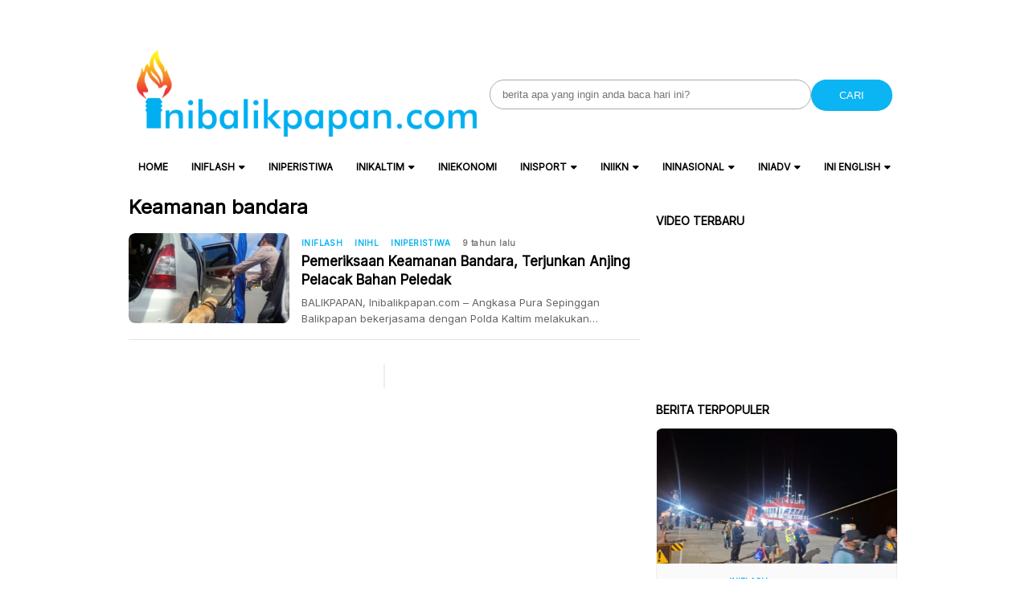

--- FILE ---
content_type: text/html; charset=UTF-8
request_url: https://www.inibalikpapan.com/tag/keamanan-bandara/
body_size: 23933
content:
<!DOCTYPE html>
<html lang="id">

<head>
    <meta charset="UTF-8">
    <meta name="viewport" content="width=device-width, initial-scale=1">
    <meta name='robots' content='index, follow, max-image-preview:large, max-snippet:-1, max-video-preview:-1' />
	<style>img:is([sizes="auto" i], [sizes^="auto," i]) { contain-intrinsic-size: 3000px 1500px }</style>
	
	<!-- This site is optimized with the Yoast SEO Premium plugin v22.3 (Yoast SEO v26.7) - https://yoast.com/wordpress/plugins/seo/ -->
	<title>Keamanan bandara Archives - IniBalikpapan.Com</title>
	<link rel="canonical" href="https://www.inibalikpapan.com/tag/keamanan-bandara/" />
	<meta property="og:locale" content="id_ID" />
	<meta property="og:type" content="article" />
	<meta property="og:title" content="Keamanan bandara Arsip" />
	<meta property="og:url" content="https://www.inibalikpapan.com/tag/keamanan-bandara/" />
	<meta property="og:site_name" content="IniBalikpapan.Com" />
	<meta name="twitter:card" content="summary_large_image" />
	<script type="application/ld+json" class="yoast-schema-graph">{"@context":"https://schema.org","@graph":[{"@type":"CollectionPage","@id":"https://www.inibalikpapan.com/tag/keamanan-bandara/","url":"https://www.inibalikpapan.com/tag/keamanan-bandara/","name":"Keamanan bandara Archives - IniBalikpapan.Com","isPartOf":{"@id":"https://www.inibalikpapan.com/#website"},"primaryImageOfPage":{"@id":"https://www.inibalikpapan.com/tag/keamanan-bandara/#primaryimage"},"image":{"@id":"https://www.inibalikpapan.com/tag/keamanan-bandara/#primaryimage"},"thumbnailUrl":"https://www.inibalikpapan.com/wp-content/uploads/2016/07/IMG_20160715_115614.jpg","breadcrumb":{"@id":"https://www.inibalikpapan.com/tag/keamanan-bandara/#breadcrumb"},"inLanguage":"id"},{"@type":"ImageObject","inLanguage":"id","@id":"https://www.inibalikpapan.com/tag/keamanan-bandara/#primaryimage","url":"https://www.inibalikpapan.com/wp-content/uploads/2016/07/IMG_20160715_115614.jpg","contentUrl":"https://www.inibalikpapan.com/wp-content/uploads/2016/07/IMG_20160715_115614.jpg","width":640,"height":480},{"@type":"BreadcrumbList","@id":"https://www.inibalikpapan.com/tag/keamanan-bandara/#breadcrumb","itemListElement":[{"@type":"ListItem","position":1,"name":"Home","item":"https://www.inibalikpapan.com/"},{"@type":"ListItem","position":2,"name":"Keamanan bandara"}]},{"@type":"WebSite","@id":"https://www.inibalikpapan.com/#website","url":"https://www.inibalikpapan.com/","name":"IniBalikpapan.Com","description":"Untuk Indonesia","publisher":{"@id":"https://www.inibalikpapan.com/#organization"},"potentialAction":[{"@type":"SearchAction","target":{"@type":"EntryPoint","urlTemplate":"https://www.inibalikpapan.com/?s={search_term_string}"},"query-input":{"@type":"PropertyValueSpecification","valueRequired":true,"valueName":"search_term_string"}}],"inLanguage":"id"},{"@type":"Organization","@id":"https://www.inibalikpapan.com/#organization","name":"IniBalikpapan.Com","url":"https://www.inibalikpapan.com/","logo":{"@type":"ImageObject","inLanguage":"id","@id":"https://www.inibalikpapan.com/#/schema/logo/image/","url":"https://www.inibalikpapan.com/wp-content/uploads/2016/01/logo-inibalikpapan-new-retina.png","contentUrl":"https://www.inibalikpapan.com/wp-content/uploads/2016/01/logo-inibalikpapan-new-retina.png","width":544,"height":139,"caption":"IniBalikpapan.Com"},"image":{"@id":"https://www.inibalikpapan.com/#/schema/logo/image/"}}]}</script>
	<!-- / Yoast SEO Premium plugin. -->


<link rel='dns-prefetch' href='//www.inibalikpapan.com' />
<link rel='dns-prefetch' href='//www.googletagmanager.com' />
<link rel='dns-prefetch' href='//code.jquery.com' />
<link rel='dns-prefetch' href='//fonts.googleapis.com' />
<link rel='dns-prefetch' href='//pagead2.googlesyndication.com' />
<link rel='dns-prefetch' href='//fundingchoicesmessages.google.com' />
<link rel="alternate" type="application/rss+xml" title="IniBalikpapan.Com &raquo; Keamanan bandara Umpan Tag" href="https://www.inibalikpapan.com/tag/keamanan-bandara/feed/" />
<script type="text/javascript">
/* <![CDATA[ */
window._wpemojiSettings = {"baseUrl":"https:\/\/s.w.org\/images\/core\/emoji\/16.0.1\/72x72\/","ext":".png","svgUrl":"https:\/\/s.w.org\/images\/core\/emoji\/16.0.1\/svg\/","svgExt":".svg","source":{"concatemoji":"https:\/\/www.inibalikpapan.com\/wp-includes\/js\/wp-emoji-release.min.js?ver=7f519e289d8810b175eba89311f502a4"}};
/*! This file is auto-generated */
!function(s,n){var o,i,e;function c(e){try{var t={supportTests:e,timestamp:(new Date).valueOf()};sessionStorage.setItem(o,JSON.stringify(t))}catch(e){}}function p(e,t,n){e.clearRect(0,0,e.canvas.width,e.canvas.height),e.fillText(t,0,0);var t=new Uint32Array(e.getImageData(0,0,e.canvas.width,e.canvas.height).data),a=(e.clearRect(0,0,e.canvas.width,e.canvas.height),e.fillText(n,0,0),new Uint32Array(e.getImageData(0,0,e.canvas.width,e.canvas.height).data));return t.every(function(e,t){return e===a[t]})}function u(e,t){e.clearRect(0,0,e.canvas.width,e.canvas.height),e.fillText(t,0,0);for(var n=e.getImageData(16,16,1,1),a=0;a<n.data.length;a++)if(0!==n.data[a])return!1;return!0}function f(e,t,n,a){switch(t){case"flag":return n(e,"\ud83c\udff3\ufe0f\u200d\u26a7\ufe0f","\ud83c\udff3\ufe0f\u200b\u26a7\ufe0f")?!1:!n(e,"\ud83c\udde8\ud83c\uddf6","\ud83c\udde8\u200b\ud83c\uddf6")&&!n(e,"\ud83c\udff4\udb40\udc67\udb40\udc62\udb40\udc65\udb40\udc6e\udb40\udc67\udb40\udc7f","\ud83c\udff4\u200b\udb40\udc67\u200b\udb40\udc62\u200b\udb40\udc65\u200b\udb40\udc6e\u200b\udb40\udc67\u200b\udb40\udc7f");case"emoji":return!a(e,"\ud83e\udedf")}return!1}function g(e,t,n,a){var r="undefined"!=typeof WorkerGlobalScope&&self instanceof WorkerGlobalScope?new OffscreenCanvas(300,150):s.createElement("canvas"),o=r.getContext("2d",{willReadFrequently:!0}),i=(o.textBaseline="top",o.font="600 32px Arial",{});return e.forEach(function(e){i[e]=t(o,e,n,a)}),i}function t(e){var t=s.createElement("script");t.src=e,t.defer=!0,s.head.appendChild(t)}"undefined"!=typeof Promise&&(o="wpEmojiSettingsSupports",i=["flag","emoji"],n.supports={everything:!0,everythingExceptFlag:!0},e=new Promise(function(e){s.addEventListener("DOMContentLoaded",e,{once:!0})}),new Promise(function(t){var n=function(){try{var e=JSON.parse(sessionStorage.getItem(o));if("object"==typeof e&&"number"==typeof e.timestamp&&(new Date).valueOf()<e.timestamp+604800&&"object"==typeof e.supportTests)return e.supportTests}catch(e){}return null}();if(!n){if("undefined"!=typeof Worker&&"undefined"!=typeof OffscreenCanvas&&"undefined"!=typeof URL&&URL.createObjectURL&&"undefined"!=typeof Blob)try{var e="postMessage("+g.toString()+"("+[JSON.stringify(i),f.toString(),p.toString(),u.toString()].join(",")+"));",a=new Blob([e],{type:"text/javascript"}),r=new Worker(URL.createObjectURL(a),{name:"wpTestEmojiSupports"});return void(r.onmessage=function(e){c(n=e.data),r.terminate(),t(n)})}catch(e){}c(n=g(i,f,p,u))}t(n)}).then(function(e){for(var t in e)n.supports[t]=e[t],n.supports.everything=n.supports.everything&&n.supports[t],"flag"!==t&&(n.supports.everythingExceptFlag=n.supports.everythingExceptFlag&&n.supports[t]);n.supports.everythingExceptFlag=n.supports.everythingExceptFlag&&!n.supports.flag,n.DOMReady=!1,n.readyCallback=function(){n.DOMReady=!0}}).then(function(){return e}).then(function(){var e;n.supports.everything||(n.readyCallback(),(e=n.source||{}).concatemoji?t(e.concatemoji):e.wpemoji&&e.twemoji&&(t(e.twemoji),t(e.wpemoji)))}))}((window,document),window._wpemojiSettings);
/* ]]> */
</script>

<style id='wp-emoji-styles-inline-css' type='text/css'>

	img.wp-smiley, img.emoji {
		display: inline !important;
		border: none !important;
		box-shadow: none !important;
		height: 1em !important;
		width: 1em !important;
		margin: 0 0.07em !important;
		vertical-align: -0.1em !important;
		background: none !important;
		padding: 0 !important;
	}
</style>
<link rel='stylesheet' id='wp-block-library-css' href='https://www.inibalikpapan.com/wp-includes/css/dist/block-library/style.min.css?ver=7f519e289d8810b175eba89311f502a4' type='text/css' media='all' />
<style id='classic-theme-styles-inline-css' type='text/css'>
/*! This file is auto-generated */
.wp-block-button__link{color:#fff;background-color:#32373c;border-radius:9999px;box-shadow:none;text-decoration:none;padding:calc(.667em + 2px) calc(1.333em + 2px);font-size:1.125em}.wp-block-file__button{background:#32373c;color:#fff;text-decoration:none}
</style>
<style id='global-styles-inline-css' type='text/css'>
:root{--wp--preset--aspect-ratio--square: 1;--wp--preset--aspect-ratio--4-3: 4/3;--wp--preset--aspect-ratio--3-4: 3/4;--wp--preset--aspect-ratio--3-2: 3/2;--wp--preset--aspect-ratio--2-3: 2/3;--wp--preset--aspect-ratio--16-9: 16/9;--wp--preset--aspect-ratio--9-16: 9/16;--wp--preset--color--black: #000000;--wp--preset--color--cyan-bluish-gray: #abb8c3;--wp--preset--color--white: #ffffff;--wp--preset--color--pale-pink: #f78da7;--wp--preset--color--vivid-red: #cf2e2e;--wp--preset--color--luminous-vivid-orange: #ff6900;--wp--preset--color--luminous-vivid-amber: #fcb900;--wp--preset--color--light-green-cyan: #7bdcb5;--wp--preset--color--vivid-green-cyan: #00d084;--wp--preset--color--pale-cyan-blue: #8ed1fc;--wp--preset--color--vivid-cyan-blue: #0693e3;--wp--preset--color--vivid-purple: #9b51e0;--wp--preset--gradient--vivid-cyan-blue-to-vivid-purple: linear-gradient(135deg,rgba(6,147,227,1) 0%,rgb(155,81,224) 100%);--wp--preset--gradient--light-green-cyan-to-vivid-green-cyan: linear-gradient(135deg,rgb(122,220,180) 0%,rgb(0,208,130) 100%);--wp--preset--gradient--luminous-vivid-amber-to-luminous-vivid-orange: linear-gradient(135deg,rgba(252,185,0,1) 0%,rgba(255,105,0,1) 100%);--wp--preset--gradient--luminous-vivid-orange-to-vivid-red: linear-gradient(135deg,rgba(255,105,0,1) 0%,rgb(207,46,46) 100%);--wp--preset--gradient--very-light-gray-to-cyan-bluish-gray: linear-gradient(135deg,rgb(238,238,238) 0%,rgb(169,184,195) 100%);--wp--preset--gradient--cool-to-warm-spectrum: linear-gradient(135deg,rgb(74,234,220) 0%,rgb(151,120,209) 20%,rgb(207,42,186) 40%,rgb(238,44,130) 60%,rgb(251,105,98) 80%,rgb(254,248,76) 100%);--wp--preset--gradient--blush-light-purple: linear-gradient(135deg,rgb(255,206,236) 0%,rgb(152,150,240) 100%);--wp--preset--gradient--blush-bordeaux: linear-gradient(135deg,rgb(254,205,165) 0%,rgb(254,45,45) 50%,rgb(107,0,62) 100%);--wp--preset--gradient--luminous-dusk: linear-gradient(135deg,rgb(255,203,112) 0%,rgb(199,81,192) 50%,rgb(65,88,208) 100%);--wp--preset--gradient--pale-ocean: linear-gradient(135deg,rgb(255,245,203) 0%,rgb(182,227,212) 50%,rgb(51,167,181) 100%);--wp--preset--gradient--electric-grass: linear-gradient(135deg,rgb(202,248,128) 0%,rgb(113,206,126) 100%);--wp--preset--gradient--midnight: linear-gradient(135deg,rgb(2,3,129) 0%,rgb(40,116,252) 100%);--wp--preset--font-size--small: 13px;--wp--preset--font-size--medium: 20px;--wp--preset--font-size--large: 36px;--wp--preset--font-size--x-large: 42px;--wp--preset--spacing--20: 0.44rem;--wp--preset--spacing--30: 0.67rem;--wp--preset--spacing--40: 1rem;--wp--preset--spacing--50: 1.5rem;--wp--preset--spacing--60: 2.25rem;--wp--preset--spacing--70: 3.38rem;--wp--preset--spacing--80: 5.06rem;--wp--preset--shadow--natural: 6px 6px 9px rgba(0, 0, 0, 0.2);--wp--preset--shadow--deep: 12px 12px 50px rgba(0, 0, 0, 0.4);--wp--preset--shadow--sharp: 6px 6px 0px rgba(0, 0, 0, 0.2);--wp--preset--shadow--outlined: 6px 6px 0px -3px rgba(255, 255, 255, 1), 6px 6px rgba(0, 0, 0, 1);--wp--preset--shadow--crisp: 6px 6px 0px rgba(0, 0, 0, 1);}:where(.is-layout-flex){gap: 0.5em;}:where(.is-layout-grid){gap: 0.5em;}body .is-layout-flex{display: flex;}.is-layout-flex{flex-wrap: wrap;align-items: center;}.is-layout-flex > :is(*, div){margin: 0;}body .is-layout-grid{display: grid;}.is-layout-grid > :is(*, div){margin: 0;}:where(.wp-block-columns.is-layout-flex){gap: 2em;}:where(.wp-block-columns.is-layout-grid){gap: 2em;}:where(.wp-block-post-template.is-layout-flex){gap: 1.25em;}:where(.wp-block-post-template.is-layout-grid){gap: 1.25em;}.has-black-color{color: var(--wp--preset--color--black) !important;}.has-cyan-bluish-gray-color{color: var(--wp--preset--color--cyan-bluish-gray) !important;}.has-white-color{color: var(--wp--preset--color--white) !important;}.has-pale-pink-color{color: var(--wp--preset--color--pale-pink) !important;}.has-vivid-red-color{color: var(--wp--preset--color--vivid-red) !important;}.has-luminous-vivid-orange-color{color: var(--wp--preset--color--luminous-vivid-orange) !important;}.has-luminous-vivid-amber-color{color: var(--wp--preset--color--luminous-vivid-amber) !important;}.has-light-green-cyan-color{color: var(--wp--preset--color--light-green-cyan) !important;}.has-vivid-green-cyan-color{color: var(--wp--preset--color--vivid-green-cyan) !important;}.has-pale-cyan-blue-color{color: var(--wp--preset--color--pale-cyan-blue) !important;}.has-vivid-cyan-blue-color{color: var(--wp--preset--color--vivid-cyan-blue) !important;}.has-vivid-purple-color{color: var(--wp--preset--color--vivid-purple) !important;}.has-black-background-color{background-color: var(--wp--preset--color--black) !important;}.has-cyan-bluish-gray-background-color{background-color: var(--wp--preset--color--cyan-bluish-gray) !important;}.has-white-background-color{background-color: var(--wp--preset--color--white) !important;}.has-pale-pink-background-color{background-color: var(--wp--preset--color--pale-pink) !important;}.has-vivid-red-background-color{background-color: var(--wp--preset--color--vivid-red) !important;}.has-luminous-vivid-orange-background-color{background-color: var(--wp--preset--color--luminous-vivid-orange) !important;}.has-luminous-vivid-amber-background-color{background-color: var(--wp--preset--color--luminous-vivid-amber) !important;}.has-light-green-cyan-background-color{background-color: var(--wp--preset--color--light-green-cyan) !important;}.has-vivid-green-cyan-background-color{background-color: var(--wp--preset--color--vivid-green-cyan) !important;}.has-pale-cyan-blue-background-color{background-color: var(--wp--preset--color--pale-cyan-blue) !important;}.has-vivid-cyan-blue-background-color{background-color: var(--wp--preset--color--vivid-cyan-blue) !important;}.has-vivid-purple-background-color{background-color: var(--wp--preset--color--vivid-purple) !important;}.has-black-border-color{border-color: var(--wp--preset--color--black) !important;}.has-cyan-bluish-gray-border-color{border-color: var(--wp--preset--color--cyan-bluish-gray) !important;}.has-white-border-color{border-color: var(--wp--preset--color--white) !important;}.has-pale-pink-border-color{border-color: var(--wp--preset--color--pale-pink) !important;}.has-vivid-red-border-color{border-color: var(--wp--preset--color--vivid-red) !important;}.has-luminous-vivid-orange-border-color{border-color: var(--wp--preset--color--luminous-vivid-orange) !important;}.has-luminous-vivid-amber-border-color{border-color: var(--wp--preset--color--luminous-vivid-amber) !important;}.has-light-green-cyan-border-color{border-color: var(--wp--preset--color--light-green-cyan) !important;}.has-vivid-green-cyan-border-color{border-color: var(--wp--preset--color--vivid-green-cyan) !important;}.has-pale-cyan-blue-border-color{border-color: var(--wp--preset--color--pale-cyan-blue) !important;}.has-vivid-cyan-blue-border-color{border-color: var(--wp--preset--color--vivid-cyan-blue) !important;}.has-vivid-purple-border-color{border-color: var(--wp--preset--color--vivid-purple) !important;}.has-vivid-cyan-blue-to-vivid-purple-gradient-background{background: var(--wp--preset--gradient--vivid-cyan-blue-to-vivid-purple) !important;}.has-light-green-cyan-to-vivid-green-cyan-gradient-background{background: var(--wp--preset--gradient--light-green-cyan-to-vivid-green-cyan) !important;}.has-luminous-vivid-amber-to-luminous-vivid-orange-gradient-background{background: var(--wp--preset--gradient--luminous-vivid-amber-to-luminous-vivid-orange) !important;}.has-luminous-vivid-orange-to-vivid-red-gradient-background{background: var(--wp--preset--gradient--luminous-vivid-orange-to-vivid-red) !important;}.has-very-light-gray-to-cyan-bluish-gray-gradient-background{background: var(--wp--preset--gradient--very-light-gray-to-cyan-bluish-gray) !important;}.has-cool-to-warm-spectrum-gradient-background{background: var(--wp--preset--gradient--cool-to-warm-spectrum) !important;}.has-blush-light-purple-gradient-background{background: var(--wp--preset--gradient--blush-light-purple) !important;}.has-blush-bordeaux-gradient-background{background: var(--wp--preset--gradient--blush-bordeaux) !important;}.has-luminous-dusk-gradient-background{background: var(--wp--preset--gradient--luminous-dusk) !important;}.has-pale-ocean-gradient-background{background: var(--wp--preset--gradient--pale-ocean) !important;}.has-electric-grass-gradient-background{background: var(--wp--preset--gradient--electric-grass) !important;}.has-midnight-gradient-background{background: var(--wp--preset--gradient--midnight) !important;}.has-small-font-size{font-size: var(--wp--preset--font-size--small) !important;}.has-medium-font-size{font-size: var(--wp--preset--font-size--medium) !important;}.has-large-font-size{font-size: var(--wp--preset--font-size--large) !important;}.has-x-large-font-size{font-size: var(--wp--preset--font-size--x-large) !important;}
:where(.wp-block-post-template.is-layout-flex){gap: 1.25em;}:where(.wp-block-post-template.is-layout-grid){gap: 1.25em;}
:where(.wp-block-columns.is-layout-flex){gap: 2em;}:where(.wp-block-columns.is-layout-grid){gap: 2em;}
:root :where(.wp-block-pullquote){font-size: 1.5em;line-height: 1.6;}
</style>
<link rel='stylesheet' id='cmplz-general-css' href='https://www.inibalikpapan.com/wp-content/plugins/complianz-gdpr/assets/css/cookieblocker.min.css?ver=1755468095' type='text/css' media='all' />
<link rel='stylesheet' id='atnewz-style-css' href='https://www.inibalikpapan.com/wp-content/themes/atnewz/style.css?ver=1736155577' type='text/css' media='all' />
<link rel='stylesheet' id='jquery-ui-css-css' href='https://code.jquery.com/ui/1.13.0/themes/base/jquery-ui.css?ver=7f519e289d8810b175eba89311f502a4' type='text/css' media='all' />
<link rel='stylesheet' id='atnewz-google-fonts-css' href='https://fonts.googleapis.com/css2?family=Inter&#038;display=swap&#038;ver=6.8.3' type='text/css' media='all' />
<link rel='stylesheet' id='font-awesome-css' href='https://www.inibalikpapan.com/wp-content/themes/atnewz/assets/css/all.css?ver=7f519e289d8810b175eba89311f502a4' type='text/css' media='all' />
<script type="text/javascript" src="https://www.inibalikpapan.com/wp-includes/js/jquery/jquery.min.js?ver=3.7.1" id="jquery-core-js"></script>
<script type="text/javascript" src="https://www.inibalikpapan.com/wp-includes/js/jquery/jquery-migrate.min.js?ver=3.4.1" id="jquery-migrate-js"></script>

<!-- Potongan tag Google (gtag.js) ditambahkan oleh Site Kit -->
<!-- Snippet Google Analytics telah ditambahkan oleh Site Kit -->
<script type="text/javascript" src="https://www.googletagmanager.com/gtag/js?id=GT-NNSJSRM" id="google_gtagjs-js" async></script>
<script type="text/javascript" id="google_gtagjs-js-after">
/* <![CDATA[ */
window.dataLayer = window.dataLayer || [];function gtag(){dataLayer.push(arguments);}
gtag("set","linker",{"domains":["www.inibalikpapan.com"]});
gtag("js", new Date());
gtag("set", "developer_id.dZTNiMT", true);
gtag("config", "GT-NNSJSRM");
/* ]]> */
</script>
<meta name="generator" content="Site Kit by Google 1.170.0" />		<script>
			document.documentElement.className = document.documentElement.className.replace('no-js', 'js');
		</script>
				<style>
			.no-js img.lazyload {
				display: none;
			}

			figure.wp-block-image img.lazyloading {
				min-width: 150px;
			}

			.lazyload,
			.lazyloading {
				--smush-placeholder-width: 100px;
				--smush-placeholder-aspect-ratio: 1/1;
				width: var(--smush-placeholder-width) !important;
				aspect-ratio: var(--smush-placeholder-aspect-ratio) !important;
			}

						.lazyload, .lazyloading {
				opacity: 0;
			}

			.lazyloaded {
				opacity: 1;
				transition: opacity 400ms;
				transition-delay: 0ms;
			}

					</style>
		    <style type="text/css">
        body {
            font-family: Inter, sans-serif;
        }

        .search-box .search-submit {
            background-color: #0bb4f3        }

        .nav-menu li a:hover,
        .footer-menu li a:hover {
            color: #f2580c        }

        .pagination .page-numbers.current,
        .scroll-to-top,
        .breaking {
            background-color: #0bb4f3        }

        .breaking-label,
        .nav-menu .current-menu-item a,
        .pagination .page-numbers:hover,
        .pagination .page-numbers.prev,
        .pagination .page-numbers.next {
            color: #0bb4f3        }

        a {
            color: #0bb4f3;
            text-decoration: none;
        }

        a:hover {
            color: #0bb4f3;
            text-decoration: none;
        }

        .share-button.copy-link {
            background-color: #0bb4f3        }

        .index-news-btn-wrapper,
        .pagination .page-numbers.prev,
        .pagination .page-numbers.next {
            border: solid 1px #0bb4f3;
        }

        .tag-filter-item.active {
            border: solid 1px #0bb4f3;

            a {
                color: #0bb4f3;
            }
        }

        .index-news-btn-wrapper:hover {
            background-color: #0bb4f3        }

        .index-news-btn {
            color: #0bb4f3;
        }

        .breadcrumb li:last-child span {
            color: #0bb4f3;
        }

        .breadcrumb li:last-child i {
            color: #0bb4f3;
        }

        .comment-form-author input:focus,
        .comment-form-email input:focus,
        .comment-form-comment textarea:focus {
            border-color: #0bb4f3;
            outline: none;
        }

        .submit.btn.btn-primary {
            background-color: #0bb4f3;
            border-color: #0bb4f3;
        }

        .required {
            color: #0bb4f3;
        }

        input[type="checkbox"]:checked {
            background-color: #0bb4f3;
            border-color: #0bb4f3;
        }

        .tags-links li:hover {
            background-color: #0bb4f3;
        }

        #copy-link {
            border: 1px solid #0bb4f3;
        }

        .share-button.copy-link.copied {
            font-size: 10px;
            font-weight: 700;
            text-align: center;
            background-color: white;
            color: #0bb4f3;
        }

        #article-container-search b {
            background-color: #0bb4f333;
        }

        .advanced-search-form .search-button,
        .indeks-filter .search-button {
            background-color: #0bb4f3;
        }

        .grid-post-title:hover,
        .widget-title:hover {
            a {
                color: #0bb4f3;
            }
        }

        .widget-title:hover {
            a {
                color: #0bb4f3;
            }
        }

        .baca-juga-list a:hover {
            h3 {
                color: #0bb4f3;
            }
        }

        .popular-topics li a:hover,
        .taxonomy-widget-post-title a:hover {
            color: #0bb4f3;
        }

        .indeks-channel-filter-arrow:active,
        .indeks-channel-filter-lists-item-title:active,
        .popular-topics li i.fa-hashtag,
        .popular-post-widget-category,
        .fa-chevron-right,
        .slick-arrow {
            color: #0bb4f3;
        }

        .indeks-channel-filter-lists-item-title.active {
            color: #0bb4f3;
        }

        @media (max-width: 768px) {
            .baca-juga-header {
                color: #0bb4f3;
            }

            .fullscreen-nav-header .close-menu {
                color: #0bb4f3;
            }
        }
    </style>

<!-- Meta tag Google AdSense ditambahkan oleh Site Kit -->
<meta name="google-adsense-platform-account" content="ca-host-pub-2644536267352236">
<meta name="google-adsense-platform-domain" content="sitekit.withgoogle.com">
<!-- Akhir tag meta Google AdSense yang ditambahkan oleh Site Kit -->

<!-- Snippet Google AdSense telah ditambahkan oleh Site Kit -->
<script type="text/javascript" async="async" src="https://pagead2.googlesyndication.com/pagead/js/adsbygoogle.js?client=ca-pub-9917644447115866&amp;host=ca-host-pub-2644536267352236" crossorigin="anonymous"></script>

<!-- Snippet Google AdSense penutup telah ditambahkan oleh Site Kit -->

<!-- Snippet Google AdSense Ad Blocking Recovery ditambahkan oleh Site Kit -->
<script async src="https://fundingchoicesmessages.google.com/i/pub-9917644447115866?ers=1" nonce="jjhZjkkxtiHJaLveqUmxgA"></script><script nonce="jjhZjkkxtiHJaLveqUmxgA">(function() {function signalGooglefcPresent() {if (!window.frames['googlefcPresent']) {if (document.body) {const iframe = document.createElement('iframe'); iframe.style = 'width: 0; height: 0; border: none; z-index: -1000; left: -1000px; top: -1000px;'; iframe.style.display = 'none'; iframe.name = 'googlefcPresent'; document.body.appendChild(iframe);} else {setTimeout(signalGooglefcPresent, 0);}}}signalGooglefcPresent();})();</script>
<!-- Snippet End Google AdSense Ad Blocking Recovery ditambahkan oleh Site Kit -->

<!-- Snippet Google AdSense Ad Blocking Recovery Error Protection ditambahkan oleh Site Kit -->
<script>(function(){'use strict';function aa(a){var b=0;return function(){return b<a.length?{done:!1,value:a[b++]}:{done:!0}}}var ba="function"==typeof Object.defineProperties?Object.defineProperty:function(a,b,c){if(a==Array.prototype||a==Object.prototype)return a;a[b]=c.value;return a};
function ca(a){a=["object"==typeof globalThis&&globalThis,a,"object"==typeof window&&window,"object"==typeof self&&self,"object"==typeof global&&global];for(var b=0;b<a.length;++b){var c=a[b];if(c&&c.Math==Math)return c}throw Error("Cannot find global object");}var da=ca(this);function k(a,b){if(b)a:{var c=da;a=a.split(".");for(var d=0;d<a.length-1;d++){var e=a[d];if(!(e in c))break a;c=c[e]}a=a[a.length-1];d=c[a];b=b(d);b!=d&&null!=b&&ba(c,a,{configurable:!0,writable:!0,value:b})}}
function ea(a){return a.raw=a}function m(a){var b="undefined"!=typeof Symbol&&Symbol.iterator&&a[Symbol.iterator];if(b)return b.call(a);if("number"==typeof a.length)return{next:aa(a)};throw Error(String(a)+" is not an iterable or ArrayLike");}function fa(a){for(var b,c=[];!(b=a.next()).done;)c.push(b.value);return c}var ha="function"==typeof Object.create?Object.create:function(a){function b(){}b.prototype=a;return new b},n;
if("function"==typeof Object.setPrototypeOf)n=Object.setPrototypeOf;else{var q;a:{var ia={a:!0},ja={};try{ja.__proto__=ia;q=ja.a;break a}catch(a){}q=!1}n=q?function(a,b){a.__proto__=b;if(a.__proto__!==b)throw new TypeError(a+" is not extensible");return a}:null}var ka=n;
function r(a,b){a.prototype=ha(b.prototype);a.prototype.constructor=a;if(ka)ka(a,b);else for(var c in b)if("prototype"!=c)if(Object.defineProperties){var d=Object.getOwnPropertyDescriptor(b,c);d&&Object.defineProperty(a,c,d)}else a[c]=b[c];a.A=b.prototype}function la(){for(var a=Number(this),b=[],c=a;c<arguments.length;c++)b[c-a]=arguments[c];return b}k("Number.MAX_SAFE_INTEGER",function(){return 9007199254740991});
k("Number.isFinite",function(a){return a?a:function(b){return"number"!==typeof b?!1:!isNaN(b)&&Infinity!==b&&-Infinity!==b}});k("Number.isInteger",function(a){return a?a:function(b){return Number.isFinite(b)?b===Math.floor(b):!1}});k("Number.isSafeInteger",function(a){return a?a:function(b){return Number.isInteger(b)&&Math.abs(b)<=Number.MAX_SAFE_INTEGER}});
k("Math.trunc",function(a){return a?a:function(b){b=Number(b);if(isNaN(b)||Infinity===b||-Infinity===b||0===b)return b;var c=Math.floor(Math.abs(b));return 0>b?-c:c}});k("Object.is",function(a){return a?a:function(b,c){return b===c?0!==b||1/b===1/c:b!==b&&c!==c}});k("Array.prototype.includes",function(a){return a?a:function(b,c){var d=this;d instanceof String&&(d=String(d));var e=d.length;c=c||0;for(0>c&&(c=Math.max(c+e,0));c<e;c++){var f=d[c];if(f===b||Object.is(f,b))return!0}return!1}});
k("String.prototype.includes",function(a){return a?a:function(b,c){if(null==this)throw new TypeError("The 'this' value for String.prototype.includes must not be null or undefined");if(b instanceof RegExp)throw new TypeError("First argument to String.prototype.includes must not be a regular expression");return-1!==this.indexOf(b,c||0)}});/*

 Copyright The Closure Library Authors.
 SPDX-License-Identifier: Apache-2.0
*/
var t=this||self;function v(a){return a};var w,x;a:{for(var ma=["CLOSURE_FLAGS"],y=t,z=0;z<ma.length;z++)if(y=y[ma[z]],null==y){x=null;break a}x=y}var na=x&&x[610401301];w=null!=na?na:!1;var A,oa=t.navigator;A=oa?oa.userAgentData||null:null;function B(a){return w?A?A.brands.some(function(b){return(b=b.brand)&&-1!=b.indexOf(a)}):!1:!1}function C(a){var b;a:{if(b=t.navigator)if(b=b.userAgent)break a;b=""}return-1!=b.indexOf(a)};function D(){return w?!!A&&0<A.brands.length:!1}function E(){return D()?B("Chromium"):(C("Chrome")||C("CriOS"))&&!(D()?0:C("Edge"))||C("Silk")};var pa=D()?!1:C("Trident")||C("MSIE");!C("Android")||E();E();C("Safari")&&(E()||(D()?0:C("Coast"))||(D()?0:C("Opera"))||(D()?0:C("Edge"))||(D()?B("Microsoft Edge"):C("Edg/"))||D()&&B("Opera"));var qa={},F=null;var ra="undefined"!==typeof Uint8Array,sa=!pa&&"function"===typeof btoa;function G(){return"function"===typeof BigInt};var H=0,I=0;function ta(a){var b=0>a;a=Math.abs(a);var c=a>>>0;a=Math.floor((a-c)/4294967296);b&&(c=m(ua(c,a)),b=c.next().value,a=c.next().value,c=b);H=c>>>0;I=a>>>0}function va(a,b){b>>>=0;a>>>=0;if(2097151>=b)var c=""+(4294967296*b+a);else G()?c=""+(BigInt(b)<<BigInt(32)|BigInt(a)):(c=(a>>>24|b<<8)&16777215,b=b>>16&65535,a=(a&16777215)+6777216*c+6710656*b,c+=8147497*b,b*=2,1E7<=a&&(c+=Math.floor(a/1E7),a%=1E7),1E7<=c&&(b+=Math.floor(c/1E7),c%=1E7),c=b+wa(c)+wa(a));return c}
function wa(a){a=String(a);return"0000000".slice(a.length)+a}function ua(a,b){b=~b;a?a=~a+1:b+=1;return[a,b]};var J;J="function"===typeof Symbol&&"symbol"===typeof Symbol()?Symbol():void 0;var xa=J?function(a,b){a[J]|=b}:function(a,b){void 0!==a.g?a.g|=b:Object.defineProperties(a,{g:{value:b,configurable:!0,writable:!0,enumerable:!1}})},K=J?function(a){return a[J]|0}:function(a){return a.g|0},L=J?function(a){return a[J]}:function(a){return a.g},M=J?function(a,b){a[J]=b;return a}:function(a,b){void 0!==a.g?a.g=b:Object.defineProperties(a,{g:{value:b,configurable:!0,writable:!0,enumerable:!1}});return a};function ya(a,b){M(b,(a|0)&-14591)}function za(a,b){M(b,(a|34)&-14557)}
function Aa(a){a=a>>14&1023;return 0===a?536870912:a};var N={},Ba={};function Ca(a){return!(!a||"object"!==typeof a||a.g!==Ba)}function Da(a){return null!==a&&"object"===typeof a&&!Array.isArray(a)&&a.constructor===Object}function P(a,b,c){if(!Array.isArray(a)||a.length)return!1;var d=K(a);if(d&1)return!0;if(!(b&&(Array.isArray(b)?b.includes(c):b.has(c))))return!1;M(a,d|1);return!0}Object.freeze(new function(){});Object.freeze(new function(){});var Ea=/^-?([1-9][0-9]*|0)(\.[0-9]+)?$/;var Q;function Fa(a,b){Q=b;a=new a(b);Q=void 0;return a}
function R(a,b,c){null==a&&(a=Q);Q=void 0;if(null==a){var d=96;c?(a=[c],d|=512):a=[];b&&(d=d&-16760833|(b&1023)<<14)}else{if(!Array.isArray(a))throw Error();d=K(a);if(d&64)return a;d|=64;if(c&&(d|=512,c!==a[0]))throw Error();a:{c=a;var e=c.length;if(e){var f=e-1;if(Da(c[f])){d|=256;b=f-(+!!(d&512)-1);if(1024<=b)throw Error();d=d&-16760833|(b&1023)<<14;break a}}if(b){b=Math.max(b,e-(+!!(d&512)-1));if(1024<b)throw Error();d=d&-16760833|(b&1023)<<14}}}M(a,d);return a};function Ga(a){switch(typeof a){case "number":return isFinite(a)?a:String(a);case "boolean":return a?1:0;case "object":if(a)if(Array.isArray(a)){if(P(a,void 0,0))return}else if(ra&&null!=a&&a instanceof Uint8Array){if(sa){for(var b="",c=0,d=a.length-10240;c<d;)b+=String.fromCharCode.apply(null,a.subarray(c,c+=10240));b+=String.fromCharCode.apply(null,c?a.subarray(c):a);a=btoa(b)}else{void 0===b&&(b=0);if(!F){F={};c="ABCDEFGHIJKLMNOPQRSTUVWXYZabcdefghijklmnopqrstuvwxyz0123456789".split("");d=["+/=",
"+/","-_=","-_.","-_"];for(var e=0;5>e;e++){var f=c.concat(d[e].split(""));qa[e]=f;for(var g=0;g<f.length;g++){var h=f[g];void 0===F[h]&&(F[h]=g)}}}b=qa[b];c=Array(Math.floor(a.length/3));d=b[64]||"";for(e=f=0;f<a.length-2;f+=3){var l=a[f],p=a[f+1];h=a[f+2];g=b[l>>2];l=b[(l&3)<<4|p>>4];p=b[(p&15)<<2|h>>6];h=b[h&63];c[e++]=g+l+p+h}g=0;h=d;switch(a.length-f){case 2:g=a[f+1],h=b[(g&15)<<2]||d;case 1:a=a[f],c[e]=b[a>>2]+b[(a&3)<<4|g>>4]+h+d}a=c.join("")}return a}}return a};function Ha(a,b,c){a=Array.prototype.slice.call(a);var d=a.length,e=b&256?a[d-1]:void 0;d+=e?-1:0;for(b=b&512?1:0;b<d;b++)a[b]=c(a[b]);if(e){b=a[b]={};for(var f in e)Object.prototype.hasOwnProperty.call(e,f)&&(b[f]=c(e[f]))}return a}function Ia(a,b,c,d,e){if(null!=a){if(Array.isArray(a))a=P(a,void 0,0)?void 0:e&&K(a)&2?a:Ja(a,b,c,void 0!==d,e);else if(Da(a)){var f={},g;for(g in a)Object.prototype.hasOwnProperty.call(a,g)&&(f[g]=Ia(a[g],b,c,d,e));a=f}else a=b(a,d);return a}}
function Ja(a,b,c,d,e){var f=d||c?K(a):0;d=d?!!(f&32):void 0;a=Array.prototype.slice.call(a);for(var g=0;g<a.length;g++)a[g]=Ia(a[g],b,c,d,e);c&&c(f,a);return a}function Ka(a){return a.s===N?a.toJSON():Ga(a)};function La(a,b,c){c=void 0===c?za:c;if(null!=a){if(ra&&a instanceof Uint8Array)return b?a:new Uint8Array(a);if(Array.isArray(a)){var d=K(a);if(d&2)return a;b&&(b=0===d||!!(d&32)&&!(d&64||!(d&16)));return b?M(a,(d|34)&-12293):Ja(a,La,d&4?za:c,!0,!0)}a.s===N&&(c=a.h,d=L(c),a=d&2?a:Fa(a.constructor,Ma(c,d,!0)));return a}}function Ma(a,b,c){var d=c||b&2?za:ya,e=!!(b&32);a=Ha(a,b,function(f){return La(f,e,d)});xa(a,32|(c?2:0));return a};function Na(a,b){a=a.h;return Oa(a,L(a),b)}function Oa(a,b,c,d){if(-1===c)return null;if(c>=Aa(b)){if(b&256)return a[a.length-1][c]}else{var e=a.length;if(d&&b&256&&(d=a[e-1][c],null!=d))return d;b=c+(+!!(b&512)-1);if(b<e)return a[b]}}function Pa(a,b,c,d,e){var f=Aa(b);if(c>=f||e){var g=b;if(b&256)e=a[a.length-1];else{if(null==d)return;e=a[f+(+!!(b&512)-1)]={};g|=256}e[c]=d;c<f&&(a[c+(+!!(b&512)-1)]=void 0);g!==b&&M(a,g)}else a[c+(+!!(b&512)-1)]=d,b&256&&(a=a[a.length-1],c in a&&delete a[c])}
function Qa(a,b){var c=Ra;var d=void 0===d?!1:d;var e=a.h;var f=L(e),g=Oa(e,f,b,d);if(null!=g&&"object"===typeof g&&g.s===N)c=g;else if(Array.isArray(g)){var h=K(g),l=h;0===l&&(l|=f&32);l|=f&2;l!==h&&M(g,l);c=new c(g)}else c=void 0;c!==g&&null!=c&&Pa(e,f,b,c,d);e=c;if(null==e)return e;a=a.h;f=L(a);f&2||(g=e,c=g.h,h=L(c),g=h&2?Fa(g.constructor,Ma(c,h,!1)):g,g!==e&&(e=g,Pa(a,f,b,e,d)));return e}function Sa(a,b){a=Na(a,b);return null==a||"string"===typeof a?a:void 0}
function Ta(a,b){var c=void 0===c?0:c;a=Na(a,b);if(null!=a)if(b=typeof a,"number"===b?Number.isFinite(a):"string"!==b?0:Ea.test(a))if("number"===typeof a){if(a=Math.trunc(a),!Number.isSafeInteger(a)){ta(a);b=H;var d=I;if(a=d&2147483648)b=~b+1>>>0,d=~d>>>0,0==b&&(d=d+1>>>0);b=4294967296*d+(b>>>0);a=a?-b:b}}else if(b=Math.trunc(Number(a)),Number.isSafeInteger(b))a=String(b);else{if(b=a.indexOf("."),-1!==b&&(a=a.substring(0,b)),!("-"===a[0]?20>a.length||20===a.length&&-922337<Number(a.substring(0,7)):
19>a.length||19===a.length&&922337>Number(a.substring(0,6)))){if(16>a.length)ta(Number(a));else if(G())a=BigInt(a),H=Number(a&BigInt(4294967295))>>>0,I=Number(a>>BigInt(32)&BigInt(4294967295));else{b=+("-"===a[0]);I=H=0;d=a.length;for(var e=b,f=(d-b)%6+b;f<=d;e=f,f+=6)e=Number(a.slice(e,f)),I*=1E6,H=1E6*H+e,4294967296<=H&&(I+=Math.trunc(H/4294967296),I>>>=0,H>>>=0);b&&(b=m(ua(H,I)),a=b.next().value,b=b.next().value,H=a,I=b)}a=H;b=I;b&2147483648?G()?a=""+(BigInt(b|0)<<BigInt(32)|BigInt(a>>>0)):(b=
m(ua(a,b)),a=b.next().value,b=b.next().value,a="-"+va(a,b)):a=va(a,b)}}else a=void 0;return null!=a?a:c}function S(a,b){a=Sa(a,b);return null!=a?a:""};function T(a,b,c){this.h=R(a,b,c)}T.prototype.toJSON=function(){return Ua(this,Ja(this.h,Ka,void 0,void 0,!1),!0)};T.prototype.s=N;T.prototype.toString=function(){return Ua(this,this.h,!1).toString()};
function Ua(a,b,c){var d=a.constructor.v,e=L(c?a.h:b);a=b.length;if(!a)return b;var f;if(Da(c=b[a-1])){a:{var g=c;var h={},l=!1,p;for(p in g)if(Object.prototype.hasOwnProperty.call(g,p)){var u=g[p];if(Array.isArray(u)){var jb=u;if(P(u,d,+p)||Ca(u)&&0===u.size)u=null;u!=jb&&(l=!0)}null!=u?h[p]=u:l=!0}if(l){for(var O in h){g=h;break a}g=null}}g!=c&&(f=!0);a--}for(p=+!!(e&512)-1;0<a;a--){O=a-1;c=b[O];O-=p;if(!(null==c||P(c,d,O)||Ca(c)&&0===c.size))break;var kb=!0}if(!f&&!kb)return b;b=Array.prototype.slice.call(b,
0,a);g&&b.push(g);return b};function Va(a){return function(b){if(null==b||""==b)b=new a;else{b=JSON.parse(b);if(!Array.isArray(b))throw Error(void 0);xa(b,32);b=Fa(a,b)}return b}};function Wa(a){this.h=R(a)}r(Wa,T);var Xa=Va(Wa);var U;function V(a){this.g=a}V.prototype.toString=function(){return this.g+""};var Ya={};function Za(a){if(void 0===U){var b=null;var c=t.trustedTypes;if(c&&c.createPolicy){try{b=c.createPolicy("goog#html",{createHTML:v,createScript:v,createScriptURL:v})}catch(d){t.console&&t.console.error(d.message)}U=b}else U=b}a=(b=U)?b.createScriptURL(a):a;return new V(a,Ya)};function $a(){return Math.floor(2147483648*Math.random()).toString(36)+Math.abs(Math.floor(2147483648*Math.random())^Date.now()).toString(36)};function ab(a,b){b=String(b);"application/xhtml+xml"===a.contentType&&(b=b.toLowerCase());return a.createElement(b)}function bb(a){this.g=a||t.document||document};/*

 SPDX-License-Identifier: Apache-2.0
*/
function cb(a,b){a.src=b instanceof V&&b.constructor===V?b.g:"type_error:TrustedResourceUrl";var c,d;(c=(b=null==(d=(c=(a.ownerDocument&&a.ownerDocument.defaultView||window).document).querySelector)?void 0:d.call(c,"script[nonce]"))?b.nonce||b.getAttribute("nonce")||"":"")&&a.setAttribute("nonce",c)};function db(a){a=void 0===a?document:a;return a.createElement("script")};function eb(a,b,c,d,e,f){try{var g=a.g,h=db(g);h.async=!0;cb(h,b);g.head.appendChild(h);h.addEventListener("load",function(){e();d&&g.head.removeChild(h)});h.addEventListener("error",function(){0<c?eb(a,b,c-1,d,e,f):(d&&g.head.removeChild(h),f())})}catch(l){f()}};var fb=t.atob("aHR0cHM6Ly93d3cuZ3N0YXRpYy5jb20vaW1hZ2VzL2ljb25zL21hdGVyaWFsL3N5c3RlbS8xeC93YXJuaW5nX2FtYmVyXzI0ZHAucG5n"),gb=t.atob("WW91IGFyZSBzZWVpbmcgdGhpcyBtZXNzYWdlIGJlY2F1c2UgYWQgb3Igc2NyaXB0IGJsb2NraW5nIHNvZnR3YXJlIGlzIGludGVyZmVyaW5nIHdpdGggdGhpcyBwYWdlLg=="),hb=t.atob("RGlzYWJsZSBhbnkgYWQgb3Igc2NyaXB0IGJsb2NraW5nIHNvZnR3YXJlLCB0aGVuIHJlbG9hZCB0aGlzIHBhZ2Uu");function ib(a,b,c){this.i=a;this.u=b;this.o=c;this.g=null;this.j=[];this.m=!1;this.l=new bb(this.i)}
function lb(a){if(a.i.body&&!a.m){var b=function(){mb(a);t.setTimeout(function(){nb(a,3)},50)};eb(a.l,a.u,2,!0,function(){t[a.o]||b()},b);a.m=!0}}
function mb(a){for(var b=W(1,5),c=0;c<b;c++){var d=X(a);a.i.body.appendChild(d);a.j.push(d)}b=X(a);b.style.bottom="0";b.style.left="0";b.style.position="fixed";b.style.width=W(100,110).toString()+"%";b.style.zIndex=W(2147483544,2147483644).toString();b.style.backgroundColor=ob(249,259,242,252,219,229);b.style.boxShadow="0 0 12px #888";b.style.color=ob(0,10,0,10,0,10);b.style.display="flex";b.style.justifyContent="center";b.style.fontFamily="Roboto, Arial";c=X(a);c.style.width=W(80,85).toString()+
"%";c.style.maxWidth=W(750,775).toString()+"px";c.style.margin="24px";c.style.display="flex";c.style.alignItems="flex-start";c.style.justifyContent="center";d=ab(a.l.g,"IMG");d.className=$a();d.src=fb;d.alt="Warning icon";d.style.height="24px";d.style.width="24px";d.style.paddingRight="16px";var e=X(a),f=X(a);f.style.fontWeight="bold";f.textContent=gb;var g=X(a);g.textContent=hb;Y(a,e,f);Y(a,e,g);Y(a,c,d);Y(a,c,e);Y(a,b,c);a.g=b;a.i.body.appendChild(a.g);b=W(1,5);for(c=0;c<b;c++)d=X(a),a.i.body.appendChild(d),
a.j.push(d)}function Y(a,b,c){for(var d=W(1,5),e=0;e<d;e++){var f=X(a);b.appendChild(f)}b.appendChild(c);c=W(1,5);for(d=0;d<c;d++)e=X(a),b.appendChild(e)}function W(a,b){return Math.floor(a+Math.random()*(b-a))}function ob(a,b,c,d,e,f){return"rgb("+W(Math.max(a,0),Math.min(b,255)).toString()+","+W(Math.max(c,0),Math.min(d,255)).toString()+","+W(Math.max(e,0),Math.min(f,255)).toString()+")"}function X(a){a=ab(a.l.g,"DIV");a.className=$a();return a}
function nb(a,b){0>=b||null!=a.g&&0!==a.g.offsetHeight&&0!==a.g.offsetWidth||(pb(a),mb(a),t.setTimeout(function(){nb(a,b-1)},50))}function pb(a){for(var b=m(a.j),c=b.next();!c.done;c=b.next())(c=c.value)&&c.parentNode&&c.parentNode.removeChild(c);a.j=[];(b=a.g)&&b.parentNode&&b.parentNode.removeChild(b);a.g=null};function qb(a,b,c,d,e){function f(l){document.body?g(document.body):0<l?t.setTimeout(function(){f(l-1)},e):b()}function g(l){l.appendChild(h);t.setTimeout(function(){h?(0!==h.offsetHeight&&0!==h.offsetWidth?b():a(),h.parentNode&&h.parentNode.removeChild(h)):a()},d)}var h=rb(c);f(3)}function rb(a){var b=document.createElement("div");b.className=a;b.style.width="1px";b.style.height="1px";b.style.position="absolute";b.style.left="-10000px";b.style.top="-10000px";b.style.zIndex="-10000";return b};function Ra(a){this.h=R(a)}r(Ra,T);function sb(a){this.h=R(a)}r(sb,T);var tb=Va(sb);function ub(a){var b=la.apply(1,arguments);if(0===b.length)return Za(a[0]);for(var c=a[0],d=0;d<b.length;d++)c+=encodeURIComponent(b[d])+a[d+1];return Za(c)};function vb(a){if(!a)return null;a=Sa(a,4);var b;null===a||void 0===a?b=null:b=Za(a);return b};var wb=ea([""]),xb=ea([""]);function yb(a,b){this.m=a;this.o=new bb(a.document);this.g=b;this.j=S(this.g,1);this.u=vb(Qa(this.g,2))||ub(wb);this.i=!1;b=vb(Qa(this.g,13))||ub(xb);this.l=new ib(a.document,b,S(this.g,12))}yb.prototype.start=function(){zb(this)};
function zb(a){Ab(a);eb(a.o,a.u,3,!1,function(){a:{var b=a.j;var c=t.btoa(b);if(c=t[c]){try{var d=Xa(t.atob(c))}catch(e){b=!1;break a}b=b===Sa(d,1)}else b=!1}b?Z(a,S(a.g,14)):(Z(a,S(a.g,8)),lb(a.l))},function(){qb(function(){Z(a,S(a.g,7));lb(a.l)},function(){return Z(a,S(a.g,6))},S(a.g,9),Ta(a.g,10),Ta(a.g,11))})}function Z(a,b){a.i||(a.i=!0,a=new a.m.XMLHttpRequest,a.open("GET",b,!0),a.send())}function Ab(a){var b=t.btoa(a.j);a.m[b]&&Z(a,S(a.g,5))};(function(a,b){t[a]=function(){var c=la.apply(0,arguments);t[a]=function(){};b.call.apply(b,[null].concat(c instanceof Array?c:fa(m(c))))}})("__h82AlnkH6D91__",function(a){"function"===typeof window.atob&&(new yb(window,tb(window.atob(a)))).start()});}).call(this);

window.__h82AlnkH6D91__("[base64]/[base64]/[base64]/[base64]");</script>
<!-- Snippet End Google AdSense Ad Blocking Recovery Error Protection ditambahkan oleh Site Kit -->
<link rel="icon" href="https://www.inibalikpapan.com/wp-content/uploads/2015/12/in2logo-saja-150x150.jpg" sizes="32x32" />
<link rel="icon" href="https://www.inibalikpapan.com/wp-content/uploads/2015/12/in2logo-saja.jpg" sizes="192x192" />
<link rel="apple-touch-icon" href="https://www.inibalikpapan.com/wp-content/uploads/2015/12/in2logo-saja.jpg" />
<meta name="msapplication-TileImage" content="https://www.inibalikpapan.com/wp-content/uploads/2015/12/in2logo-saja.jpg" />
		<style type="text/css" id="wp-custom-css">
			.sticky {
  top: 0;
}

.single-content img:not(.readmore-img) {
  width: 100%;
  height: auto;
}

.logo-img {
	width: 80%;
}

.scroll-to-top {
	bottom: 10px;
	right: 10px;
}

.ads-banner img {
	width: 100%;
}

article .post-thumbnail img {
width: 100%;
height: 100%;
}

.search-form {
	display: flex;
	gap: 10px;
}

.accordion-section-title button.accordion-trigger {
	height: auto;
}

.popular-post-widget-content {
	display: flex;
}


@media screen and (max-width: 768px) {
  .headline-bottom-slider {
    display: none;
  }
  .logo-mobile {
    padding: 0;
    width: 60%;
  }
}
		</style>
		
        <script src="https://kit.fontawesome.com/84a8098e69.js" crossorigin="anonymous" defer></script>
    <link rel="stylesheet" type="text/css" href="https://cdn.jsdelivr.net/npm/slick-carousel@1.8.1/slick/slick.css" />
    <link rel="stylesheet" type="text/css" href="https://cdn.jsdelivr.net/npm/slick-carousel@1.8.1/slick/slick-theme.css" />
    <script src="https://kit.fontawesome.com/861c43bda1.js" crossorigin="anonymous"></script>
</head>

<body data-rsssl=1 class="archive tag tag-keamanan-bandara tag-2442 wp-custom-logo wp-theme-atnewz">

    <div class="main-container">
        <div class="content-container">
            
            <header class="site-header">
                <div class="top-bar">
                    <div class="logo">
                        <a href="https://www.inibalikpapan.com/" class="custom-logo-link" rel="home"><img width="544" height="139" src="https://www.inibalikpapan.com/wp-content/uploads/2016/01/logo-inibalikpapan-new-retina.png" class="custom-logo" alt="IniBalikpapan.Com" decoding="async" fetchpriority="high" srcset="https://www.inibalikpapan.com/wp-content/uploads/2016/01/logo-inibalikpapan-new-retina.png 544w, https://www.inibalikpapan.com/wp-content/uploads/2016/01/logo-inibalikpapan-new-retina-300x77.png 300w" sizes="(max-width: 544px) 100vw, 544px" /></a>                    </div>
                    <div class="search-box">
                        <form role="search" method="get" class="search-form" action="https://www.inibalikpapan.com/">
                            <label>
                                <span class="screen-reader-text">Search for:</span>
                                <input type="search" class="search-field" placeholder="berita apa yang ingin anda baca hari ini?" value="" name="s" />
                            </label>
                            <button type="submit" class="search-submit">CARI</button>
                        </form>
                    </div>
                </div>
                <div class="bottom-bar">
                    <div class="navbar-wrapper">
                        <div class="hamburger-menu" id="hamburger-menu">
                            <i class="fa fa-bars"></i>
                        </div>
                        <nav class="main-navigation" id="main-navigation">
                            <ul id="menu-menu-ini" class="nav-menu"><li><a href="https://www.inibalikpapan.com">Home</a></li><li id="menu-item-11991" class="menu-item menu-item-type-taxonomy menu-item-object-category menu-item-has-children menu-item-11991"><a href="https://www.inibalikpapan.com/category/iniberita-terkini/">iniFLASH</a>
<ul class="sub-menu">
	<li id="menu-item-12826" class="menu-item menu-item-type-taxonomy menu-item-object-category menu-item-12826"><a href="https://www.inibalikpapan.com/category/inikotaku/">iniKOTAKU</a></li>
</ul>
</li>
<li id="menu-item-11993" class="menu-item menu-item-type-taxonomy menu-item-object-category menu-item-11993"><a href="https://www.inibalikpapan.com/category/iniperistiwa/">IniPERISTIWA</a></li>
<li id="menu-item-11996" class="menu-item menu-item-type-taxonomy menu-item-object-category menu-item-has-children menu-item-11996"><a href="https://www.inibalikpapan.com/category/inikaltim/">iniKALTIM</a>
<ul class="sub-menu">
	<li id="menu-item-22718" class="menu-item menu-item-type-taxonomy menu-item-object-category menu-item-22718"><a href="https://www.inibalikpapan.com/category/inikaltim/inisamarinda/">iniSAMARINDA</a></li>
	<li id="menu-item-11998" class="menu-item menu-item-type-taxonomy menu-item-object-category menu-item-11998"><a href="https://www.inibalikpapan.com/category/inikaltim/inipenajam/">iniPENAJAM</a></li>
	<li id="menu-item-22717" class="menu-item menu-item-type-taxonomy menu-item-object-category menu-item-22717"><a href="https://www.inibalikpapan.com/category/inikaltim/inipaser/">iniPASER</a></li>
	<li id="menu-item-22714" class="menu-item menu-item-type-taxonomy menu-item-object-category menu-item-22714"><a href="https://www.inibalikpapan.com/category/inikaltim/inibontang/">iniBONTANG</a></li>
	<li id="menu-item-22715" class="menu-item menu-item-type-taxonomy menu-item-object-category menu-item-22715"><a href="https://www.inibalikpapan.com/category/inikaltim/inikukar/">iniKUKAR</a></li>
	<li id="menu-item-22716" class="menu-item menu-item-type-taxonomy menu-item-object-category menu-item-22716"><a href="https://www.inibalikpapan.com/category/inikaltim/inikutim/">iniKUTIM</a></li>
</ul>
</li>
<li id="menu-item-11995" class="menu-item menu-item-type-taxonomy menu-item-object-category menu-item-11995"><a href="https://www.inibalikpapan.com/category/iniekonomi/">IniEKONOMI</a></li>
<li id="menu-item-22723" class="menu-item menu-item-type-taxonomy menu-item-object-category menu-item-has-children menu-item-22723"><a href="https://www.inibalikpapan.com/category/inisport/">IniSPORT</a>
<ul class="sub-menu">
	<li id="menu-item-22727" class="menu-item menu-item-type-taxonomy menu-item-object-category menu-item-22727"><a href="https://www.inibalikpapan.com/category/inisport/inipersiba/">iniPERSIBA</a></li>
	<li id="menu-item-22724" class="menu-item menu-item-type-taxonomy menu-item-object-category menu-item-22724"><a href="https://www.inibalikpapan.com/category/inisport/iniborneo-fc/">iniBORNEO FC</a></li>
	<li id="menu-item-22725" class="menu-item menu-item-type-taxonomy menu-item-object-category menu-item-22725"><a href="https://www.inibalikpapan.com/category/inisport/inimitra-kukar/">iniMITRA KUKAR</a></li>
	<li id="menu-item-22726" class="menu-item menu-item-type-taxonomy menu-item-object-category menu-item-22726"><a href="https://www.inibalikpapan.com/category/inisport/iniolahraga/">iniOLAHRAGA</a></li>
</ul>
</li>
<li id="menu-item-221931" class="menu-item menu-item-type-taxonomy menu-item-object-category menu-item-has-children menu-item-221931"><a href="https://www.inibalikpapan.com/category/iniikn/">iniIKN</a>
<ul class="sub-menu">
	<li id="menu-item-22713" class="menu-item menu-item-type-taxonomy menu-item-object-category menu-item-22713"><a href="https://www.inibalikpapan.com/category/inikomunitas-inigaya/">iniKOMUNITAS</a></li>
	<li id="menu-item-11997" class="menu-item menu-item-type-taxonomy menu-item-object-category menu-item-11997"><a href="https://www.inibalikpapan.com/category/inikomunitas/inigaya/">IniGAYA</a></li>
</ul>
</li>
<li id="menu-item-11999" class="menu-item menu-item-type-taxonomy menu-item-object-category menu-item-has-children menu-item-11999"><a href="https://www.inibalikpapan.com/category/ininasional/">iniNASIONAL</a>
<ul class="sub-menu">
	<li id="menu-item-326002" class="menu-item menu-item-type-taxonomy menu-item-object-category menu-item-326002"><a href="https://www.inibalikpapan.com/category/inikalsel/">IniKalsel</a></li>
	<li id="menu-item-22719" class="menu-item menu-item-type-taxonomy menu-item-object-category menu-item-22719"><a href="https://www.inibalikpapan.com/category/inipemilu/">iniPEMILU</a></li>
	<li id="menu-item-305174" class="menu-item menu-item-type-taxonomy menu-item-object-category menu-item-305174"><a href="https://www.inibalikpapan.com/category/ininasional/inilingkungan/">INILingkungan</a></li>
	<li id="menu-item-23396" class="menu-item menu-item-type-taxonomy menu-item-object-category menu-item-23396"><a href="https://www.inibalikpapan.com/category/iniopini/">iniOPINI</a></li>
</ul>
</li>
<li id="menu-item-12439" class="menu-item menu-item-type-taxonomy menu-item-object-category menu-item-has-children menu-item-12439"><a href="https://www.inibalikpapan.com/category/iniadv/">iniADV</a>
<ul class="sub-menu">
	<li id="menu-item-12440" class="menu-item menu-item-type-taxonomy menu-item-object-category menu-item-12440"><a href="https://www.inibalikpapan.com/category/iniadv-dprd-balikpapan/">IniADV-DPRD Balikpapan</a></li>
</ul>
</li>
<li id="menu-item-305354" class="menu-item menu-item-type-custom menu-item-object-custom menu-item-has-children menu-item-305354"><a href="https://inibalikpapan.com/en/">INI English</a>
<ul class="sub-menu">
	<li id="menu-item-305360" class="menu-item menu-item-type-taxonomy menu-item-object-category menu-item-305360"><a href="https://www.inibalikpapan.com/category/iniperistiwa/initrend/">iniTrend</a></li>
	<li id="menu-item-305358" class="menu-item menu-item-type-taxonomy menu-item-object-category menu-item-305358"><a href="https://www.inibalikpapan.com/category/tips-trik/">Tips &amp; Trik</a></li>
	<li id="menu-item-305357" class="menu-item menu-item-type-taxonomy menu-item-object-category menu-item-305357"><a href="https://www.inibalikpapan.com/category/travel/">iniTRAVEL</a></li>
	<li id="menu-item-305359" class="menu-item menu-item-type-taxonomy menu-item-object-category menu-item-305359"><a href="https://www.inibalikpapan.com/category/viral/">Viral</a></li>
</ul>
</li>
</ul>                        </nav>
                        <div class="logo-mobile">
                            <a href="https://www.inibalikpapan.com/" class="custom-logo-link" rel="home"><img width="544" height="139" data-src="https://www.inibalikpapan.com/wp-content/uploads/2016/01/logo-inibalikpapan-new-retina.png" class="custom-logo lazyload" alt="IniBalikpapan.Com" decoding="async" data-srcset="https://www.inibalikpapan.com/wp-content/uploads/2016/01/logo-inibalikpapan-new-retina.png 544w, https://www.inibalikpapan.com/wp-content/uploads/2016/01/logo-inibalikpapan-new-retina-300x77.png 300w" data-sizes="(max-width: 544px) 100vw, 544px" src="[data-uri]" style="--smush-placeholder-width: 544px; --smush-placeholder-aspect-ratio: 544/139;" /></a>                        </div>
                        <div class="search-box-hidden" id="search-box">
                            <form role="search" method="get" class="search-form" action="https://www.inibalikpapan.com/">
                                <label>
                                    <input type="search" class="search-field-hidden" placeholder="Cari di IniBalikpapan.Com" value="" name="s" />
                                </label>
                            </form>
                        </div>
                        <div class="search-icon">
                            <i class="fa-solid fa-magnifying-glass" id="search-icon"></i>
                        </div>
                    </div>
                                        <div class="fullscreen-nav" id="fullscreen-nav">
                        <div class="fullscreen-nav-header">
                            <span>KANAL</span>
                            <span class="close-menu" id="close-menu">&times;</span>
                        </div>
                        <div class="fullscreen-nav-content">
                            <ul id="menu-menu-ini-1" class="nav-menu"><li><a href="https://www.inibalikpapan.com">Home</a></li><li class="menu-item menu-item-type-taxonomy menu-item-object-category menu-item-has-children menu-item-11991"><a href="https://www.inibalikpapan.com/category/iniberita-terkini/">iniFLASH</a>
<ul class="sub-menu">
	<li class="menu-item menu-item-type-taxonomy menu-item-object-category menu-item-12826"><a href="https://www.inibalikpapan.com/category/inikotaku/">iniKOTAKU</a></li>
</ul>
</li>
<li class="menu-item menu-item-type-taxonomy menu-item-object-category menu-item-11993"><a href="https://www.inibalikpapan.com/category/iniperistiwa/">IniPERISTIWA</a></li>
<li class="menu-item menu-item-type-taxonomy menu-item-object-category menu-item-has-children menu-item-11996"><a href="https://www.inibalikpapan.com/category/inikaltim/">iniKALTIM</a>
<ul class="sub-menu">
	<li class="menu-item menu-item-type-taxonomy menu-item-object-category menu-item-22718"><a href="https://www.inibalikpapan.com/category/inikaltim/inisamarinda/">iniSAMARINDA</a></li>
	<li class="menu-item menu-item-type-taxonomy menu-item-object-category menu-item-11998"><a href="https://www.inibalikpapan.com/category/inikaltim/inipenajam/">iniPENAJAM</a></li>
	<li class="menu-item menu-item-type-taxonomy menu-item-object-category menu-item-22717"><a href="https://www.inibalikpapan.com/category/inikaltim/inipaser/">iniPASER</a></li>
	<li class="menu-item menu-item-type-taxonomy menu-item-object-category menu-item-22714"><a href="https://www.inibalikpapan.com/category/inikaltim/inibontang/">iniBONTANG</a></li>
	<li class="menu-item menu-item-type-taxonomy menu-item-object-category menu-item-22715"><a href="https://www.inibalikpapan.com/category/inikaltim/inikukar/">iniKUKAR</a></li>
	<li class="menu-item menu-item-type-taxonomy menu-item-object-category menu-item-22716"><a href="https://www.inibalikpapan.com/category/inikaltim/inikutim/">iniKUTIM</a></li>
</ul>
</li>
<li class="menu-item menu-item-type-taxonomy menu-item-object-category menu-item-11995"><a href="https://www.inibalikpapan.com/category/iniekonomi/">IniEKONOMI</a></li>
<li class="menu-item menu-item-type-taxonomy menu-item-object-category menu-item-has-children menu-item-22723"><a href="https://www.inibalikpapan.com/category/inisport/">IniSPORT</a>
<ul class="sub-menu">
	<li class="menu-item menu-item-type-taxonomy menu-item-object-category menu-item-22727"><a href="https://www.inibalikpapan.com/category/inisport/inipersiba/">iniPERSIBA</a></li>
	<li class="menu-item menu-item-type-taxonomy menu-item-object-category menu-item-22724"><a href="https://www.inibalikpapan.com/category/inisport/iniborneo-fc/">iniBORNEO FC</a></li>
	<li class="menu-item menu-item-type-taxonomy menu-item-object-category menu-item-22725"><a href="https://www.inibalikpapan.com/category/inisport/inimitra-kukar/">iniMITRA KUKAR</a></li>
	<li class="menu-item menu-item-type-taxonomy menu-item-object-category menu-item-22726"><a href="https://www.inibalikpapan.com/category/inisport/iniolahraga/">iniOLAHRAGA</a></li>
</ul>
</li>
<li class="menu-item menu-item-type-taxonomy menu-item-object-category menu-item-has-children menu-item-221931"><a href="https://www.inibalikpapan.com/category/iniikn/">iniIKN</a>
<ul class="sub-menu">
	<li class="menu-item menu-item-type-taxonomy menu-item-object-category menu-item-22713"><a href="https://www.inibalikpapan.com/category/inikomunitas-inigaya/">iniKOMUNITAS</a></li>
	<li class="menu-item menu-item-type-taxonomy menu-item-object-category menu-item-11997"><a href="https://www.inibalikpapan.com/category/inikomunitas/inigaya/">IniGAYA</a></li>
</ul>
</li>
<li class="menu-item menu-item-type-taxonomy menu-item-object-category menu-item-has-children menu-item-11999"><a href="https://www.inibalikpapan.com/category/ininasional/">iniNASIONAL</a>
<ul class="sub-menu">
	<li class="menu-item menu-item-type-taxonomy menu-item-object-category menu-item-326002"><a href="https://www.inibalikpapan.com/category/inikalsel/">IniKalsel</a></li>
	<li class="menu-item menu-item-type-taxonomy menu-item-object-category menu-item-22719"><a href="https://www.inibalikpapan.com/category/inipemilu/">iniPEMILU</a></li>
	<li class="menu-item menu-item-type-taxonomy menu-item-object-category menu-item-305174"><a href="https://www.inibalikpapan.com/category/ininasional/inilingkungan/">INILingkungan</a></li>
	<li class="menu-item menu-item-type-taxonomy menu-item-object-category menu-item-23396"><a href="https://www.inibalikpapan.com/category/iniopini/">iniOPINI</a></li>
</ul>
</li>
<li class="menu-item menu-item-type-taxonomy menu-item-object-category menu-item-has-children menu-item-12439"><a href="https://www.inibalikpapan.com/category/iniadv/">iniADV</a>
<ul class="sub-menu">
	<li class="menu-item menu-item-type-taxonomy menu-item-object-category menu-item-12440"><a href="https://www.inibalikpapan.com/category/iniadv-dprd-balikpapan/">IniADV-DPRD Balikpapan</a></li>
</ul>
</li>
<li class="menu-item menu-item-type-custom menu-item-object-custom menu-item-has-children menu-item-305354"><a href="https://inibalikpapan.com/en/">INI English</a>
<ul class="sub-menu">
	<li class="menu-item menu-item-type-taxonomy menu-item-object-category menu-item-305360"><a href="https://www.inibalikpapan.com/category/iniperistiwa/initrend/">iniTrend</a></li>
	<li class="menu-item menu-item-type-taxonomy menu-item-object-category menu-item-305358"><a href="https://www.inibalikpapan.com/category/tips-trik/">Tips &amp; Trik</a></li>
	<li class="menu-item menu-item-type-taxonomy menu-item-object-category menu-item-305357"><a href="https://www.inibalikpapan.com/category/travel/">iniTRAVEL</a></li>
	<li class="menu-item menu-item-type-taxonomy menu-item-object-category menu-item-305359"><a href="https://www.inibalikpapan.com/category/viral/">Viral</a></li>
</ul>
</li>
</ul>                        </div>
                    </div>
                </div>
            </header>
            
<main id="main" class="site-main">
    <div class="article-container">

                    <h1 class="archive-title ">
                Keamanan bandara            </h1>
        <article id="post-6844" class="post-6844 post type-post status-publish format-standard has-post-thumbnail hentry category-iniberita-terkini category-inihl category-iniperistiwa tag-anjing-pelacak-k9 tag-keamanan-bandara tag-pemeriksaan-bandara">
    
            <div class="standard-post">
            <div class="post-thumbnail">
                <a href="https://www.inibalikpapan.com/pemeriksaan-keamanan-bandara-terjunkan-anjing-pelacak-bahan-peledak/" title="Pemeriksaan Keamanan Bandara,  Terjunkan Anjing Pelacak Bahan Peledak" class="thumbnail-wrapper">
                    <img width="300" height="225" data-src="https://www.inibalikpapan.com/wp-content/uploads/2016/07/IMG_20160715_115614-300x225.jpg" class="standard-image wp-post-image lazyload" alt="" decoding="async" data-srcset="https://www.inibalikpapan.com/wp-content/uploads/2016/07/IMG_20160715_115614-300x225.jpg 300w, https://www.inibalikpapan.com/wp-content/uploads/2016/07/IMG_20160715_115614-80x60.jpg 80w, https://www.inibalikpapan.com/wp-content/uploads/2016/07/IMG_20160715_115614-265x198.jpg 265w, https://www.inibalikpapan.com/wp-content/uploads/2016/07/IMG_20160715_115614-560x420.jpg 560w, https://www.inibalikpapan.com/wp-content/uploads/2016/07/IMG_20160715_115614.jpg 640w" data-sizes="(max-width: 300px) 100vw, 300px" src="[data-uri]" style="--smush-placeholder-width: 300px; --smush-placeholder-aspect-ratio: 300/225;" />                </a>
            </div>
            <div class="post-content">
                <header class="entry-header">
                    <a href="https://www.inibalikpapan.com/category/iniberita-terkini/" class="post-category">iniFLASH</a> <a href="https://www.inibalikpapan.com/category/inihl/" class="post-category">iniHL</a> <a href="https://www.inibalikpapan.com/category/iniperistiwa/" class="post-category">IniPERISTIWA</a>                     <span class="posted-on">9 tahun lalu</span>
                                        <h4 class="entry-title"> <a href="https://www.inibalikpapan.com/pemeriksaan-keamanan-bandara-terjunkan-anjing-pelacak-bahan-peledak/" rel="bookmark" title="Pemeriksaan Keamanan Bandara,  Terjunkan Anjing Pelacak Bahan Peledak">Pemeriksaan Keamanan Bandara,  Terjunkan Anjing Pelacak Bahan Peledak </a></h4>
                </header>
                <div class="entry-content">
                    <p>BALIKPAPAN, Inibalikpapan.com &#8211; Angkasa Pura Sepinggan Balikpapan bekerjasama dengan Polda Kaltim melakukan penyisiran pemeriksaan bagasi penumpang dengan menggunakan tim anjing pelacak dan Bahan Peldak dari Unit K9 Polda Kaltim Seekor anjing pelacak diterjunkan untuk melakukan pemeriksaan barang-barang di bagasi kedatangan maupun keberangkatan bandara pada Jumat pagi (15/7/2016). Selain bagasi juga lakukan pemeriksaan di pintu masuk [&hellip;]</p>
                </div>
            </div>
        </div>
    </article>        <div class="pagination">
            <ul>
                            </ul>
        </div>
    </div>
    <aside id="secondary" class="sidebar-container">
    <section id="atnewz_youtube_widget-2" class="widget widget_atnewz_youtube_widget"><div class="widget-title-wrapper"><h2 class="widget-title">Video Terbaru</h2></div><div class="youtube-video"><iframe width="300" height="169" data-src="https://www.youtube.com/embed/nMxYwt1CTJM" frameborder="0" allow="accelerometer; autoplay; clipboard-write; encrypted-media; gyroscope; picture-in-picture" allowfullscreen style="border-radius: 8px;" src="[data-uri]" class="lazyload" data-load-mode="1"></iframe></div></section><section id="atnewz_popularpost_widget-2" class="widget widget_atnewz_popularpost_widget"><div class="widget-title-wrapper"><h2 class="widget-title">Berita Terpopuler</h2></div><ul class="popular-posts-widget">                <li class="popular-post-widget-item" style="background-color: #fafafa;">
                                            <figure class="popular-post-widget-image">
                            <a href="https://www.inibalikpapan.com/pelabuhan-semayang-dijaga-24-jam-aktivitas-bongkar-muat-dan-penyeberangan-balikpapan-tetap-lancar/">
                                <img width="768" height="462" data-src="https://www.inibalikpapan.com/wp-content/uploads/2026/01/WhatsApp-Image-2026-01-14-at-14.40.15-768x462-1.jpeg" class="attachment-large size-large wp-post-image lazyload" alt="" decoding="async" data-srcset="https://www.inibalikpapan.com/wp-content/uploads/2026/01/WhatsApp-Image-2026-01-14-at-14.40.15-768x462-1.jpeg 768w, https://www.inibalikpapan.com/wp-content/uploads/2026/01/WhatsApp-Image-2026-01-14-at-14.40.15-768x462-1-300x180.jpeg 300w" data-sizes="(max-width: 768px) 100vw, 768px" src="[data-uri]" style="--smush-placeholder-width: 768px; --smush-placeholder-aspect-ratio: 768/462;" />                            </a>
                        </figure>
                                        <div class="popular-post-widget-content">
                        <span class="popular-post-widget-rank">1</span>
                        <div class="popular-post-widget-wrapper">
                            <span class="popular-post-widget-category">iniFLASH</span>
                            <h4 class="popular-post-widget-title"><a href="https://www.inibalikpapan.com/pelabuhan-semayang-dijaga-24-jam-aktivitas-bongkar-muat-dan-penyeberangan-balikpapan-tetap-lancar/">Pelabuhan Semayang Dijaga 24 Jam, Aktivitas Bongkar Muat dan Penyeberangan Balikpapan Tetap Lancar</a></h4>
                        </div>
                    </div>
                </li>
                        <li class="popular-post-widget-item" >
                                        <div class="popular-post-widget-content">
                        <span class="popular-post-widget-rank">2</span>
                        <div class="popular-post-widget-wrapper">
                            <span class="popular-post-widget-category">iniHL</span>
                            <h4 class="popular-post-widget-title"><a href="https://www.inibalikpapan.com/resmi-barito-putera-rekrut-cornelius-stewart-demi-tiket-super-league/">Resmi! Barito Putera Rekrut Cornelius Stewart Demi Tiket Super League</a></h4>
                        </div>
                    </div>
                </li>
                        <li class="popular-post-widget-item" >
                                        <div class="popular-post-widget-content">
                        <span class="popular-post-widget-rank">3</span>
                        <div class="popular-post-widget-wrapper">
                            <span class="popular-post-widget-category">iniFLASH</span>
                            <h4 class="popular-post-widget-title"><a href="https://www.inibalikpapan.com/balikpapan-masih-perlu-guru-pjlp-untuk-penuhi-kebutuhan-disdikbud-buka-seleksi-lanjutan/">Balikpapan Masih Perlu Guru PJLP untuk Penuhi Kebutuhan, Disdikbud Buka Seleksi Lanjutan</a></h4>
                        </div>
                    </div>
                </li>
                        <li class="popular-post-widget-item" >
                                        <div class="popular-post-widget-content">
                        <span class="popular-post-widget-rank">4</span>
                        <div class="popular-post-widget-wrapper">
                            <span class="popular-post-widget-category">iniHL</span>
                            <h4 class="popular-post-widget-title"><a href="https://www.inibalikpapan.com/hasil-persela-vs-barito-putera-skor-0-0-fabiano-beltrame-kartu-merah-di-menit-akhir/">Hasil Persela vs Barito Putera: Skor 0-0, Fabiano Beltrame Kartu Merah di Menit Akhir</a></h4>
                        </div>
                    </div>
                </li>
                        <li class="popular-post-widget-item" >
                                        <div class="popular-post-widget-content">
                        <span class="popular-post-widget-rank">5</span>
                        <div class="popular-post-widget-wrapper">
                            <span class="popular-post-widget-category">iniHL</span>
                            <h4 class="popular-post-widget-title"><a href="https://www.inibalikpapan.com/sterilisasi-area-kilang-pertamina-balikpapan-jelang-kunjungan-presiden/">Sterilisasi Area Kilang Pertamina Balikpapan Jelang Kunjungan Presiden</a></h4>
                        </div>
                    </div>
                </li>
                        <li class="popular-post-widget-item" >
                                        <div class="popular-post-widget-content">
                        <span class="popular-post-widget-rank">6</span>
                        <div class="popular-post-widget-wrapper">
                            <span class="popular-post-widget-category">iniFLASH</span>
                            <h4 class="popular-post-widget-title"><a href="https://www.inibalikpapan.com/ribuan-warga-jalan-sehat-di-balikpapan-hab-kemenag-ke-80-jadi-simbol-kota-yang-rukun/">Ribuan Warga Jalan Sehat di Balikpapan, HAB Kemenag ke-80 Jadi Simbol Kota yang Rukun</a></h4>
                        </div>
                    </div>
                </li>
                        <li class="popular-post-widget-item" >
                                        <div class="popular-post-widget-content">
                        <span class="popular-post-widget-rank">7</span>
                        <div class="popular-post-widget-wrapper">
                            <span class="popular-post-widget-category">iniBORNEO FC</span>
                            <h4 class="popular-post-widget-title"><a href="https://www.inibalikpapan.com/375619-2/">Borneo FC Tumbang di Tangerang, Fabio Lefundes: Kami Sama Sekali Tidak Layak Menang!</a></h4>
                        </div>
                    </div>
                </li>
                        <li class="popular-post-widget-item" >
                                        <div class="popular-post-widget-content">
                        <span class="popular-post-widget-rank">8</span>
                        <div class="popular-post-widget-wrapper">
                            <span class="popular-post-widget-category">iniHL</span>
                            <h4 class="popular-post-widget-title"><a href="https://www.inibalikpapan.com/barito-putera-vs-persipura-jayapura-adu-kokoh-pertahanan-terbaik-di-championship/">Barito Putera vs Persipura Jayapura, Adu Kokoh Pertahanan Terbaik di Championship</a></h4>
                        </div>
                    </div>
                </li>
                        <li class="popular-post-widget-item" >
                                        <div class="popular-post-widget-content">
                        <span class="popular-post-widget-rank">9</span>
                        <div class="popular-post-widget-wrapper">
                            <span class="popular-post-widget-category">iniHL</span>
                            <h4 class="popular-post-widget-title"><a href="https://www.inibalikpapan.com/gagal-revans-barito-putera-ditahan-imbang-persipura-jayapura/">Gagal Revans, Barito Putera Ditahan Imbang Persipura Jayapura</a></h4>
                        </div>
                    </div>
                </li>
                        <li class="popular-post-widget-item" style="border-radius: 0 0 8px 8px;">
                                        <div class="popular-post-widget-content">
                        <span class="popular-post-widget-rank">10</span>
                        <div class="popular-post-widget-wrapper">
                            <span class="popular-post-widget-category">iniBERAU</span>
                            <h4 class="popular-post-widget-title"><a href="https://www.inibalikpapan.com/prakiraan-cuaca-kaltim-sabtu-10-januari-2026-waspada-hujan-lebat-di-wilayah-mahakam-ulu-dan-berau/">Prakiraan Cuaca Kaltim Sabtu 10 Januari 2026: Waspada Hujan Lebat di Wilayah Mahakam Ulu dan Berau</a></h4>
                        </div>
                    </div>
                </li>
        </ul></section><section id="atnewz_recentposts_widget-2" class="widget widget_atnewz_recentposts_widget"><div class="widget-title-wrapper"><h2 class="widget-title">Berita Terbaru</h2><a href="https://www.inibalikpapan.com/indeks/" class="view-all-link">Lihat Semua <i class="fa-solid fa-chevron-right" style="font-size: 10px;"></i></a></div><ul class="recentposts-widget-posts">        <li class="recentposts-widget-post big">
            <article>
                <figure class="recentposts-widget-post-thumbnail big">
                    <a href="https://www.inibalikpapan.com/gagal-revans-barito-putera-ditahan-imbang-persipura-jayapura/">
                        <img width="819" height="1024" data-src="https://www.inibalikpapan.com/wp-content/uploads/2026/01/615764006_18501200335079382_1908844758771728842_n-819x1024.jpg" class="attachment-large size-large wp-post-image lazyload" alt="Laga Barito Putera vs Persipura Jayapura berakhir imbang 1-1 / FB Barito Putera" decoding="async" data-srcset="https://www.inibalikpapan.com/wp-content/uploads/2026/01/615764006_18501200335079382_1908844758771728842_n-819x1024.jpg 819w, https://www.inibalikpapan.com/wp-content/uploads/2026/01/615764006_18501200335079382_1908844758771728842_n-240x300.jpg 240w, https://www.inibalikpapan.com/wp-content/uploads/2026/01/615764006_18501200335079382_1908844758771728842_n-768x960.jpg 768w, https://www.inibalikpapan.com/wp-content/uploads/2026/01/615764006_18501200335079382_1908844758771728842_n-1229x1536.jpg 1229w, https://www.inibalikpapan.com/wp-content/uploads/2026/01/615764006_18501200335079382_1908844758771728842_n.jpg 1440w" data-sizes="(max-width: 819px) 100vw, 819px" src="[data-uri]" style="--smush-placeholder-width: 819px; --smush-placeholder-aspect-ratio: 819/1024;" />                    </a>
                </figure>
                <div class="recentposts-widget-post-content big">
                    <div class="recentposts-widget-post-content-center">
                        <h3 class="recentposts-widget-post-title">
                            <a href="https://www.inibalikpapan.com/gagal-revans-barito-putera-ditahan-imbang-persipura-jayapura/">Gagal Revans, Barito Putera Ditahan Imbang Persipura Jayapura</a>
                        </h3>
                    </div>
                </div>
            </article>
        </li>
        <li class="recentposts-widget-post small">
            <article>
                <figure class="recentposts-widget-post-thumbnail small">
                    <a href="https://www.inibalikpapan.com/hilang-kontak-pesawat-atr-rute-yogyakarta-makassar-bawa-11-orang-terdiri-8-kru-dan-3-penumpang/">
                        <img width="300" height="168" data-src="https://www.inibalikpapan.com/wp-content/uploads/2026/01/72439-ilustrasi-pesawat-hilang-ist-300x168.webp" class="attachment-medium size-medium wp-post-image lazyload" alt="" decoding="async" data-srcset="https://www.inibalikpapan.com/wp-content/uploads/2026/01/72439-ilustrasi-pesawat-hilang-ist-300x168.webp 300w, https://www.inibalikpapan.com/wp-content/uploads/2026/01/72439-ilustrasi-pesawat-hilang-ist.webp 653w" data-sizes="(max-width: 300px) 100vw, 300px" src="[data-uri]" style="--smush-placeholder-width: 300px; --smush-placeholder-aspect-ratio: 300/168;" />                    </a>
                </figure>
                <div class="recentposts-widget-post-content small">
                    <div class="recentposts-widget-post-content-center">
                        <h3 class="recentposts-widget-post-title">
                            <a href="https://www.inibalikpapan.com/hilang-kontak-pesawat-atr-rute-yogyakarta-makassar-bawa-11-orang-terdiri-8-kru-dan-3-penumpang/">Hilang Kontak Pesawat ATR Rute Yogyakarta–Makassar: Bawa 11 Orang, Terdiri 8 Kru dan 3 Penumpang</a>
                        </h3>
                    </div>
                </div>
            </article>
        </li>
        <li class="recentposts-widget-post small">
            <article>
                <figure class="recentposts-widget-post-thumbnail small">
                    <a href="https://www.inibalikpapan.com/breaking-news-pesawat-atr-rute-yogyakarta-makassar-hilang-kontak-di-wilayah-maros-pangkep/">
                        <img width="300" height="168" data-src="https://www.inibalikpapan.com/wp-content/uploads/2026/01/36251-ilustrasi-pesawat-hilang-kontak-ist-300x168.webp" class="attachment-medium size-medium wp-post-image lazyload" alt="" decoding="async" data-srcset="https://www.inibalikpapan.com/wp-content/uploads/2026/01/36251-ilustrasi-pesawat-hilang-kontak-ist-300x168.webp 300w, https://www.inibalikpapan.com/wp-content/uploads/2026/01/36251-ilustrasi-pesawat-hilang-kontak-ist.webp 653w" data-sizes="(max-width: 300px) 100vw, 300px" src="[data-uri]" style="--smush-placeholder-width: 300px; --smush-placeholder-aspect-ratio: 300/168;" />                    </a>
                </figure>
                <div class="recentposts-widget-post-content small">
                    <div class="recentposts-widget-post-content-center">
                        <h3 class="recentposts-widget-post-title">
                            <a href="https://www.inibalikpapan.com/breaking-news-pesawat-atr-rute-yogyakarta-makassar-hilang-kontak-di-wilayah-maros-pangkep/">BREAKING NEWS: Pesawat ATR Rute Yogyakarta–Makassar Hilang Kontak di Wilayah Maros–Pangkep</a>
                        </h3>
                    </div>
                </div>
            </article>
        </li>
        <li class="recentposts-widget-post small">
            <article>
                <figure class="recentposts-widget-post-thumbnail small">
                    <a href="https://www.inibalikpapan.com/herman-s-pane-kembali-pimpin-perbakin-balikpapan-pemkot-dorong-prestasi-menembak-terus-meningkat/">
                        <img width="300" height="225" data-src="https://www.inibalikpapan.com/wp-content/uploads/2026/01/WhatsApp-Image-2026-01-17-at-15.29.05-300x225.jpeg" class="attachment-medium size-medium wp-post-image lazyload" alt="" decoding="async" data-srcset="https://www.inibalikpapan.com/wp-content/uploads/2026/01/WhatsApp-Image-2026-01-17-at-15.29.05-300x225.jpeg 300w, https://www.inibalikpapan.com/wp-content/uploads/2026/01/WhatsApp-Image-2026-01-17-at-15.29.05-1024x768.jpeg 1024w, https://www.inibalikpapan.com/wp-content/uploads/2026/01/WhatsApp-Image-2026-01-17-at-15.29.05-768x576.jpeg 768w, https://www.inibalikpapan.com/wp-content/uploads/2026/01/WhatsApp-Image-2026-01-17-at-15.29.05.jpeg 1280w" data-sizes="(max-width: 300px) 100vw, 300px" src="[data-uri]" style="--smush-placeholder-width: 300px; --smush-placeholder-aspect-ratio: 300/225;" />                    </a>
                </figure>
                <div class="recentposts-widget-post-content small">
                    <div class="recentposts-widget-post-content-center">
                        <h3 class="recentposts-widget-post-title">
                            <a href="https://www.inibalikpapan.com/herman-s-pane-kembali-pimpin-perbakin-balikpapan-pemkot-dorong-prestasi-menembak-terus-meningkat/">Herman S. Pane Kembali Pimpin Perbakin Balikpapan, Pemkot Dorong Prestasi Menembak Terus Meningkat</a>
                        </h3>
                    </div>
                </div>
            </article>
        </li>
        <li class="recentposts-widget-post small">
            <article>
                <figure class="recentposts-widget-post-thumbnail small">
                    <a href="https://www.inibalikpapan.com/kapolda-kaltim-pimpin-sertijab-sejumlah-pejabat-jabatan-wakapolda-hingga-diresnarkoba-resmi-berganti/">
                        <img width="300" height="225" data-src="https://www.inibalikpapan.com/wp-content/uploads/2026/01/WhatsApp-Image-2026-01-17-at-12.15.47-300x225.jpeg" class="attachment-medium size-medium wp-post-image lazyload" alt="" decoding="async" data-srcset="https://www.inibalikpapan.com/wp-content/uploads/2026/01/WhatsApp-Image-2026-01-17-at-12.15.47-300x225.jpeg 300w, https://www.inibalikpapan.com/wp-content/uploads/2026/01/WhatsApp-Image-2026-01-17-at-12.15.47-1024x768.jpeg 1024w, https://www.inibalikpapan.com/wp-content/uploads/2026/01/WhatsApp-Image-2026-01-17-at-12.15.47-768x576.jpeg 768w, https://www.inibalikpapan.com/wp-content/uploads/2026/01/WhatsApp-Image-2026-01-17-at-12.15.47.jpeg 1280w" data-sizes="(max-width: 300px) 100vw, 300px" src="[data-uri]" style="--smush-placeholder-width: 300px; --smush-placeholder-aspect-ratio: 300/225;" />                    </a>
                </figure>
                <div class="recentposts-widget-post-content small">
                    <div class="recentposts-widget-post-content-center">
                        <h3 class="recentposts-widget-post-title">
                            <a href="https://www.inibalikpapan.com/kapolda-kaltim-pimpin-sertijab-sejumlah-pejabat-jabatan-wakapolda-hingga-diresnarkoba-resmi-berganti/">Kapolda Kaltim Pimpin Sertijab Sejumlah Pejabat, Jabatan Wakapolda hingga Diresnarkoba Resmi Berganti</a>
                        </h3>
                    </div>
                </div>
            </article>
        </li>
        <li class="recentposts-widget-post small">
            <article>
                <figure class="recentposts-widget-post-thumbnail small">
                    <a href="https://www.inibalikpapan.com/netflix-umumkan-tayangan-original-indonesia-2026-cerita-lokal-kian-beragam/">
                        <img width="300" height="168" data-src="https://www.inibalikpapan.com/wp-content/uploads/2026/01/75267-konferensi-pers-next-on-netflix-300x168.webp" class="attachment-medium size-medium wp-post-image lazyload" alt="" decoding="async" data-srcset="https://www.inibalikpapan.com/wp-content/uploads/2026/01/75267-konferensi-pers-next-on-netflix-300x168.webp 300w, https://www.inibalikpapan.com/wp-content/uploads/2026/01/75267-konferensi-pers-next-on-netflix.webp 653w" data-sizes="(max-width: 300px) 100vw, 300px" src="[data-uri]" style="--smush-placeholder-width: 300px; --smush-placeholder-aspect-ratio: 300/168;" />                    </a>
                </figure>
                <div class="recentposts-widget-post-content small">
                    <div class="recentposts-widget-post-content-center">
                        <h3 class="recentposts-widget-post-title">
                            <a href="https://www.inibalikpapan.com/netflix-umumkan-tayangan-original-indonesia-2026-cerita-lokal-kian-beragam/">Netflix Umumkan Tayangan Original Indonesia 2026, Cerita Lokal Kian Beragam</a>
                        </h3>
                    </div>
                </div>
            </article>
        </li>
        <li class="recentposts-widget-post small">
            <article>
                <figure class="recentposts-widget-post-thumbnail small">
                    <a href="https://www.inibalikpapan.com/musyawarah-kota-perbakin-balikpapan-digelar-fokus-perkuat-pembinaan-atlet-menembak/">
                        <img width="300" height="225" data-src="https://www.inibalikpapan.com/wp-content/uploads/2026/01/WhatsApp-Image-2026-01-17-at-09.51.32-300x225.jpeg" class="attachment-medium size-medium wp-post-image lazyload" alt="" decoding="async" data-srcset="https://www.inibalikpapan.com/wp-content/uploads/2026/01/WhatsApp-Image-2026-01-17-at-09.51.32-300x225.jpeg 300w, https://www.inibalikpapan.com/wp-content/uploads/2026/01/WhatsApp-Image-2026-01-17-at-09.51.32-1024x768.jpeg 1024w, https://www.inibalikpapan.com/wp-content/uploads/2026/01/WhatsApp-Image-2026-01-17-at-09.51.32-768x576.jpeg 768w, https://www.inibalikpapan.com/wp-content/uploads/2026/01/WhatsApp-Image-2026-01-17-at-09.51.32.jpeg 1280w" data-sizes="(max-width: 300px) 100vw, 300px" src="[data-uri]" style="--smush-placeholder-width: 300px; --smush-placeholder-aspect-ratio: 300/225;" />                    </a>
                </figure>
                <div class="recentposts-widget-post-content small">
                    <div class="recentposts-widget-post-content-center">
                        <h3 class="recentposts-widget-post-title">
                            <a href="https://www.inibalikpapan.com/musyawarah-kota-perbakin-balikpapan-digelar-fokus-perkuat-pembinaan-atlet-menembak/">Musyawarah Kota Perbakin Balikpapan Digelar, Fokus Perkuat Pembinaan Atlet Menembak</a>
                        </h3>
                    </div>
                </div>
            </article>
        </li>
        <li class="recentposts-widget-post small">
            <article>
                <figure class="recentposts-widget-post-thumbnail small">
                    <a href="https://www.inibalikpapan.com/listrik-aman-industri-baterai-bergerak-pln-rampungkan-gi-150-kv-di-batulicin-baru/">
                        <img width="300" height="169" data-src="https://www.inibalikpapan.com/wp-content/uploads/2026/01/IMG-20260117-WA0015-300x169.jpg" class="attachment-medium size-medium wp-post-image lazyload" alt="PLN Tuntaskan GI 150 kV Batulicin Baru" decoding="async" data-srcset="https://www.inibalikpapan.com/wp-content/uploads/2026/01/IMG-20260117-WA0015-300x169.jpg 300w, https://www.inibalikpapan.com/wp-content/uploads/2026/01/IMG-20260117-WA0015-1024x576.jpg 1024w, https://www.inibalikpapan.com/wp-content/uploads/2026/01/IMG-20260117-WA0015-768x432.jpg 768w, https://www.inibalikpapan.com/wp-content/uploads/2026/01/IMG-20260117-WA0015-1536x864.jpg 1536w, https://www.inibalikpapan.com/wp-content/uploads/2026/01/IMG-20260117-WA0015.jpg 1600w" data-sizes="(max-width: 300px) 100vw, 300px" src="[data-uri]" style="--smush-placeholder-width: 300px; --smush-placeholder-aspect-ratio: 300/169;" />                    </a>
                </figure>
                <div class="recentposts-widget-post-content small">
                    <div class="recentposts-widget-post-content-center">
                        <h3 class="recentposts-widget-post-title">
                            <a href="https://www.inibalikpapan.com/listrik-aman-industri-baterai-bergerak-pln-rampungkan-gi-150-kv-di-batulicin-baru/">Listrik Aman, Industri Baterai Bergerak: PLN Rampungkan GI 150 kV di Batulicin Baru</a>
                        </h3>
                    </div>
                </div>
            </article>
        </li>
        <li class="recentposts-widget-post small">
            <article>
                <figure class="recentposts-widget-post-thumbnail small">
                    <a href="https://www.inibalikpapan.com/geger-pria-di-balikpapan-barat-tewas-ditusuk-polisi-selidiki-dugaan-konflik-lama/">
                        <img width="300" height="169" data-src="https://www.inibalikpapan.com/wp-content/uploads/2026/01/WhatsApp-Image-2026-01-17-at-08.03.21-300x169.jpeg" class="attachment-medium size-medium wp-post-image lazyload" alt="" decoding="async" data-srcset="https://www.inibalikpapan.com/wp-content/uploads/2026/01/WhatsApp-Image-2026-01-17-at-08.03.21-300x169.jpeg 300w, https://www.inibalikpapan.com/wp-content/uploads/2026/01/WhatsApp-Image-2026-01-17-at-08.03.21-1024x577.jpeg 1024w, https://www.inibalikpapan.com/wp-content/uploads/2026/01/WhatsApp-Image-2026-01-17-at-08.03.21-768x433.jpeg 768w, https://www.inibalikpapan.com/wp-content/uploads/2026/01/WhatsApp-Image-2026-01-17-at-08.03.21-1536x866.jpeg 1536w, https://www.inibalikpapan.com/wp-content/uploads/2026/01/WhatsApp-Image-2026-01-17-at-08.03.21.jpeg 1600w" data-sizes="(max-width: 300px) 100vw, 300px" src="[data-uri]" style="--smush-placeholder-width: 300px; --smush-placeholder-aspect-ratio: 300/169;" />                    </a>
                </figure>
                <div class="recentposts-widget-post-content small">
                    <div class="recentposts-widget-post-content-center">
                        <h3 class="recentposts-widget-post-title">
                            <a href="https://www.inibalikpapan.com/geger-pria-di-balikpapan-barat-tewas-ditusuk-polisi-selidiki-dugaan-konflik-lama/">Geger Pria di Balikpapan Barat Tewas Ditusuk, Polisi Selidiki Dugaan Konflik Lama</a>
                        </h3>
                    </div>
                </div>
            </article>
        </li>
        <li class="recentposts-widget-post small">
            <article>
                <figure class="recentposts-widget-post-thumbnail small">
                    <a href="https://www.inibalikpapan.com/gandeng-pln-dishub-balikpapan-benahi-sistem-pju-agar-anggaran-lebih-efisien/">
                        <img width="300" height="169" data-src="https://www.inibalikpapan.com/wp-content/uploads/2026/01/WhatsApp-Image-2026-01-17-at-07.23.53-300x169.jpeg" class="attachment-medium size-medium wp-post-image lazyload" alt="" decoding="async" data-srcset="https://www.inibalikpapan.com/wp-content/uploads/2026/01/WhatsApp-Image-2026-01-17-at-07.23.53-300x169.jpeg 300w, https://www.inibalikpapan.com/wp-content/uploads/2026/01/WhatsApp-Image-2026-01-17-at-07.23.53-1024x576.jpeg 1024w, https://www.inibalikpapan.com/wp-content/uploads/2026/01/WhatsApp-Image-2026-01-17-at-07.23.53-768x432.jpeg 768w, https://www.inibalikpapan.com/wp-content/uploads/2026/01/WhatsApp-Image-2026-01-17-at-07.23.53.jpeg 1280w" data-sizes="(max-width: 300px) 100vw, 300px" src="[data-uri]" style="--smush-placeholder-width: 300px; --smush-placeholder-aspect-ratio: 300/169;" />                    </a>
                </figure>
                <div class="recentposts-widget-post-content small">
                    <div class="recentposts-widget-post-content-center">
                        <h3 class="recentposts-widget-post-title">
                            <a href="https://www.inibalikpapan.com/gandeng-pln-dishub-balikpapan-benahi-sistem-pju-agar-anggaran-lebih-efisien/">Gandeng PLN, Dishub Balikpapan Benahi Sistem PJU Agar Anggaran Lebih Efisien</a>
                        </h3>
                    </div>
                </div>
            </article>
        </li>
        <li class="recentposts-widget-post small">
            <article>
                <figure class="recentposts-widget-post-thumbnail small">
                    <a href="https://www.inibalikpapan.com/prakiraan-cuaca-kaltim-17-januari-2026-balikpapan-hujan-ringan-mahakam-ulu-dan-kutai-barat-hujan-petir/">
                        <img width="300" height="173" data-src="https://www.inibalikpapan.com/wp-content/uploads/2025/07/unnamed-1-1-300x173.jpg" class="attachment-medium size-medium wp-post-image lazyload" alt="Kota Balikpapan / Jo/IST" decoding="async" data-srcset="https://www.inibalikpapan.com/wp-content/uploads/2025/07/unnamed-1-1-300x173.jpg 300w, https://www.inibalikpapan.com/wp-content/uploads/2025/07/unnamed-1-1.jpg 648w" data-sizes="(max-width: 300px) 100vw, 300px" src="[data-uri]" style="--smush-placeholder-width: 300px; --smush-placeholder-aspect-ratio: 300/173;" />                    </a>
                </figure>
                <div class="recentposts-widget-post-content small">
                    <div class="recentposts-widget-post-content-center">
                        <h3 class="recentposts-widget-post-title">
                            <a href="https://www.inibalikpapan.com/prakiraan-cuaca-kaltim-17-januari-2026-balikpapan-hujan-ringan-mahakam-ulu-dan-kutai-barat-hujan-petir/">Prakiraan Cuaca Kaltim 17 Januari 2026: Balikpapan Hujan Ringan, Mahakam Ulu dan Kutai Barat Hujan Petir</a>
                        </h3>
                    </div>
                </div>
            </article>
        </li>
        <li class="recentposts-widget-post small">
            <article>
                <figure class="recentposts-widget-post-thumbnail small">
                    <a href="https://www.inibalikpapan.com/psm-makassar-pinjamkan-arham-darmawan-ke-persipal-fc/">
                        <img width="300" height="200" data-src="https://www.inibalikpapan.com/wp-content/uploads/2026/01/Demi-Menit-Bermain-PSM-Pinjamkan-Pemain-Muda-ke-Liga-2-1768563772-300x200.jpeg" class="attachment-medium size-medium wp-post-image lazyload" alt="Arham Darmawan / ileague" decoding="async" data-srcset="https://www.inibalikpapan.com/wp-content/uploads/2026/01/Demi-Menit-Bermain-PSM-Pinjamkan-Pemain-Muda-ke-Liga-2-1768563772-300x200.jpeg 300w, https://www.inibalikpapan.com/wp-content/uploads/2026/01/Demi-Menit-Bermain-PSM-Pinjamkan-Pemain-Muda-ke-Liga-2-1768563772-1024x683.jpeg 1024w, https://www.inibalikpapan.com/wp-content/uploads/2026/01/Demi-Menit-Bermain-PSM-Pinjamkan-Pemain-Muda-ke-Liga-2-1768563772-768x512.jpeg 768w, https://www.inibalikpapan.com/wp-content/uploads/2026/01/Demi-Menit-Bermain-PSM-Pinjamkan-Pemain-Muda-ke-Liga-2-1768563772.jpeg 1500w" data-sizes="(max-width: 300px) 100vw, 300px" src="[data-uri]" style="--smush-placeholder-width: 300px; --smush-placeholder-aspect-ratio: 300/200;" />                    </a>
                </figure>
                <div class="recentposts-widget-post-content small">
                    <div class="recentposts-widget-post-content-center">
                        <h3 class="recentposts-widget-post-title">
                            <a href="https://www.inibalikpapan.com/psm-makassar-pinjamkan-arham-darmawan-ke-persipal-fc/">PSM Makassar Pinjamkan Arham Darmawan ke Persipal FC</a>
                        </h3>
                    </div>
                </div>
            </article>
        </li>
        <li class="recentposts-widget-post small">
            <article>
                <figure class="recentposts-widget-post-thumbnail small">
                    <a href="https://www.inibalikpapan.com/teco-minta-suporter-penuhi-stadion-17-mei-banjarmasin/">
                        <img width="300" height="200" data-src="https://www.inibalikpapan.com/wp-content/uploads/2025/12/604508069_18498072214079382_7281514180030080903_n-300x200.jpg" class="attachment-medium size-medium wp-post-image lazyload" alt="Barito :Putera / FB Barito Putera" decoding="async" data-srcset="https://www.inibalikpapan.com/wp-content/uploads/2025/12/604508069_18498072214079382_7281514180030080903_n-300x200.jpg 300w, https://www.inibalikpapan.com/wp-content/uploads/2025/12/604508069_18498072214079382_7281514180030080903_n-1024x683.jpg 1024w, https://www.inibalikpapan.com/wp-content/uploads/2025/12/604508069_18498072214079382_7281514180030080903_n-768x512.jpg 768w, https://www.inibalikpapan.com/wp-content/uploads/2025/12/604508069_18498072214079382_7281514180030080903_n.jpg 1440w" data-sizes="(max-width: 300px) 100vw, 300px" src="[data-uri]" style="--smush-placeholder-width: 300px; --smush-placeholder-aspect-ratio: 300/200;" />                    </a>
                </figure>
                <div class="recentposts-widget-post-content small">
                    <div class="recentposts-widget-post-content-center">
                        <h3 class="recentposts-widget-post-title">
                            <a href="https://www.inibalikpapan.com/teco-minta-suporter-penuhi-stadion-17-mei-banjarmasin/">Teco Minta Suporter Penuhi Stadion 17 Mei Banjarmasin</a>
                        </h3>
                    </div>
                </div>
            </article>
        </li>
        <li class="recentposts-widget-post small">
            <article>
                <figure class="recentposts-widget-post-thumbnail small">
                    <a href="https://www.inibalikpapan.com/barito-putera-vs-persipura-jayapura-adu-taktik-teco-dan-rd/">
                        <img width="300" height="169" data-src="https://www.inibalikpapan.com/wp-content/uploads/2025/08/Barito-Boyong-22-Pemain-ke-Banda-Aceh-1755134901-300x169.jpg" class="attachment-medium size-medium wp-post-image lazyload" alt="Stefano “Teco” Cugurra / ileague.id" decoding="async" data-srcset="https://www.inibalikpapan.com/wp-content/uploads/2025/08/Barito-Boyong-22-Pemain-ke-Banda-Aceh-1755134901-300x169.jpg 300w, https://www.inibalikpapan.com/wp-content/uploads/2025/08/Barito-Boyong-22-Pemain-ke-Banda-Aceh-1755134901-768x432.jpg 768w, https://www.inibalikpapan.com/wp-content/uploads/2025/08/Barito-Boyong-22-Pemain-ke-Banda-Aceh-1755134901.jpg 1000w" data-sizes="(max-width: 300px) 100vw, 300px" src="[data-uri]" style="--smush-placeholder-width: 300px; --smush-placeholder-aspect-ratio: 300/169;" />                    </a>
                </figure>
                <div class="recentposts-widget-post-content small">
                    <div class="recentposts-widget-post-content-center">
                        <h3 class="recentposts-widget-post-title">
                            <a href="https://www.inibalikpapan.com/barito-putera-vs-persipura-jayapura-adu-taktik-teco-dan-rd/">Barito Putera vs Persipura Jayapura: Adu Taktik Teco dan RD</a>
                        </h3>
                    </div>
                </div>
            </article>
        </li>
        <li class="recentposts-widget-post small">
            <article>
                <figure class="recentposts-widget-post-thumbnail small">
                    <a href="https://www.inibalikpapan.com/satlantas-polresta-balikpapan-dan-hdci-tebar-400-paket-nasi-di-jumat-berkah/">
                        <img width="300" height="169" data-src="https://www.inibalikpapan.com/wp-content/uploads/2026/01/WhatsApp-Image-2026-01-16-at-18.20.50-300x169.jpeg" class="attachment-medium size-medium wp-post-image lazyload" alt="Aksi &quot;Jumat Berkah&quot; dengan membagikan ratusan paket nasi kotak di kawasan Balikpapan Baru, Jumat (16/1/2026)" decoding="async" data-srcset="https://www.inibalikpapan.com/wp-content/uploads/2026/01/WhatsApp-Image-2026-01-16-at-18.20.50-300x169.jpeg 300w, https://www.inibalikpapan.com/wp-content/uploads/2026/01/WhatsApp-Image-2026-01-16-at-18.20.50-1024x576.jpeg 1024w, https://www.inibalikpapan.com/wp-content/uploads/2026/01/WhatsApp-Image-2026-01-16-at-18.20.50-768x432.jpeg 768w, https://www.inibalikpapan.com/wp-content/uploads/2026/01/WhatsApp-Image-2026-01-16-at-18.20.50-1536x864.jpeg 1536w, https://www.inibalikpapan.com/wp-content/uploads/2026/01/WhatsApp-Image-2026-01-16-at-18.20.50.jpeg 1600w" data-sizes="(max-width: 300px) 100vw, 300px" src="[data-uri]" style="--smush-placeholder-width: 300px; --smush-placeholder-aspect-ratio: 300/169;" />                    </a>
                </figure>
                <div class="recentposts-widget-post-content small">
                    <div class="recentposts-widget-post-content-center">
                        <h3 class="recentposts-widget-post-title">
                            <a href="https://www.inibalikpapan.com/satlantas-polresta-balikpapan-dan-hdci-tebar-400-paket-nasi-di-jumat-berkah/">Satlantas Polresta Balikpapan dan HDCI Tebar 400 Paket Nasi di Jumat Berkah</a>
                        </h3>
                    </div>
                </div>
            </article>
        </li>
</ul></section><section id="nav_menu-2" class="widget widget_nav_menu"><div class="menu-top-container"><ul id="menu-top" class="menu"><li id="menu-item-12054" class="menu-item menu-item-type-post_type menu-item-object-page menu-item-12054"><a href="https://www.inibalikpapan.com/contact-2/">Contact</a></li>
<li id="menu-item-12046" class="menu-item menu-item-type-post_type menu-item-object-page menu-item-12046"><a href="https://www.inibalikpapan.com/pedoman-media-siber/">Pedoman Media Siber</a></li>
<li id="menu-item-12047" class="menu-item menu-item-type-post_type menu-item-object-page menu-item-12047"><a href="https://www.inibalikpapan.com/redaksi/">Redaksi</a></li>
<li id="menu-item-187738" class="menu-item menu-item-type-post_type menu-item-object-page menu-item-187738"><a href="https://www.inibalikpapan.com/privasi/">Privasi</a></li>
<li id="menu-item-48319" class="menu-item menu-item-type-post_type menu-item-object-page menu-item-48319"><a href="https://www.inibalikpapan.com/ini-news-network/">INN</a></li>
</ul></div></section></aside><!-- #secondary --></main><!-- #main -->

<footer class="site-footer">
    <div class="footer-logo">
        <a href="https://www.inibalikpapan.com/" class="custom-logo-link" rel="home"><img width="544" height="139" data-src="https://www.inibalikpapan.com/wp-content/uploads/2016/01/logo-inibalikpapan-new-retina.png" class="custom-logo lazyload" alt="IniBalikpapan.Com" decoding="async" data-srcset="https://www.inibalikpapan.com/wp-content/uploads/2016/01/logo-inibalikpapan-new-retina.png 544w, https://www.inibalikpapan.com/wp-content/uploads/2016/01/logo-inibalikpapan-new-retina-300x77.png 300w" data-sizes="(max-width: 544px) 100vw, 544px" src="[data-uri]" style="--smush-placeholder-width: 544px; --smush-placeholder-aspect-ratio: 544/139;" /></a>    </div>
    <div class="footer-content">
        <div class="footer-menus">
                    </div>
        <div class="footer-social-section">
            <h4 class="footer-social-text">Sosial</h4>
            <div class="footer-social">
                            </div>
        </div>
    </div>
    <div class="footer-copyright">
        © 2025 inibalikpapan.com    </div>
    <script type="text/javascript" src="https://cdn.jsdelivr.net/npm/slick-carousel@1.8.1/slick/slick.min.js"></script>
    <script>
        jQuery(document).ready(function($) {

            // Scroll to Top button functionality
            var scrollTopBtn = $('#scroll-to-top');
            $(window).scroll(function() {
                if ($(window).scrollTop() > 300) {
                    scrollTopBtn.fadeIn();
                } else {
                    scrollTopBtn.fadeOut();
                }
            });

            scrollTopBtn.click(function(e) {
                e.preventDefault();
                $('html, body').animate({
                    scrollTop: 0
                }, '300');
            });
        });

            </script>
    <a href="#" id="scroll-to-top" class="scroll-to-top">
        <i class="fa-solid fa-chevron-up"></i>
    </a>

        </div> <!-- .content-container -->

        </div> <!-- .main-container -->
</footer>

<script type="speculationrules">
{"prefetch":[{"source":"document","where":{"and":[{"href_matches":"\/*"},{"not":{"href_matches":["\/wp-*.php","\/wp-admin\/*","\/wp-content\/uploads\/*","\/wp-content\/*","\/wp-content\/plugins\/*","\/wp-content\/themes\/atnewz\/*","\/*\\?(.+)"]}},{"not":{"selector_matches":"a[rel~=\"nofollow\"]"}},{"not":{"selector_matches":".no-prefetch, .no-prefetch a"}}]},"eagerness":"conservative"}]}
</script>
    <script>
        document.addEventListener('DOMContentLoaded', function() {
            var galleryWrappers = document.querySelectorAll('.atnewz-gallery-wrapper');
            galleryWrappers.forEach(function(wrapper) {
                var gallery = wrapper.querySelector('.atnewz-gallery');
                var items = gallery.querySelectorAll('.atnewz-gallery-item');
                var currentIndex = 0;

                function showItem(index) {
                    items.forEach(function(item, i) {
                        item.style.display = (i === index) ? 'block' : 'none';
                    });
                }

                wrapper.querySelector('.gallery-next').addEventListener('click', function() {
                    currentIndex = (currentIndex + 1) % items.length;
                    showItem(currentIndex);
                });

                wrapper.querySelector('.gallery-prev').addEventListener('click', function() {
                    currentIndex = (currentIndex - 1 + items.length) % items.length;
                    showItem(currentIndex);
                });
            });
        });
    </script>
<script type="text/javascript" src="https://www.inibalikpapan.com/wp-includes/js/jquery/ui/core.min.js?ver=1.13.3" id="jquery-ui-core-js"></script>
<script type="text/javascript" src="https://www.inibalikpapan.com/wp-includes/js/jquery/ui/datepicker.min.js?ver=1.13.3" id="jquery-ui-datepicker-js"></script>
<script type="text/javascript" id="jquery-ui-datepicker-js-after">
/* <![CDATA[ */
jQuery(function(jQuery){jQuery.datepicker.setDefaults({"closeText":"Tutup","currentText":"Hari ini","monthNames":["Januari","Februari","Maret","April","Mei","Juni","Juli","Agustus","September","Oktober","November","Desember"],"monthNamesShort":["Jan","Feb","Mar","Apr","Mei","Jun","Jul","Agu","Sep","Okt","Nov","Des"],"nextText":"Berikut","prevText":"Sebelumnya","dayNames":["Minggu","Senin","Selasa","Rabu","Kamis","Jumat","Sabtu"],"dayNamesShort":["Ming","Sen","Sel","Rab","Kam","Jum","Sab"],"dayNamesMin":["M","S","S","R","K","J","S"],"dateFormat":"d MM yy","firstDay":1,"isRTL":false});});
/* ]]> */
</script>
<script type="text/javascript" src="https://www.inibalikpapan.com/wp-content/themes/atnewz/assets/js/main.js?ver=1736155577" id="atnewz-scripts-js"></script>
<script type="text/javascript" id="atnewz_loadmore-js-extra">
/* <![CDATA[ */
var atnewz_loadmore_params = {"ajaxurl":"https:\/\/www.inibalikpapan.com\/wp-admin\/admin-ajax.php","posts":"{\"tag\":\"keamanan-bandara\",\"error\":\"\",\"m\":\"\",\"p\":0,\"post_parent\":\"\",\"subpost\":\"\",\"subpost_id\":\"\",\"attachment\":\"\",\"attachment_id\":0,\"name\":\"\",\"pagename\":\"\",\"page_id\":0,\"second\":\"\",\"minute\":\"\",\"hour\":\"\",\"day\":0,\"monthnum\":0,\"year\":0,\"w\":0,\"category_name\":\"\",\"cat\":\"\",\"tag_id\":2442,\"author\":\"\",\"author_name\":\"\",\"feed\":\"\",\"tb\":\"\",\"paged\":0,\"meta_key\":\"\",\"meta_value\":\"\",\"preview\":\"\",\"s\":\"\",\"sentence\":\"\",\"title\":\"\",\"fields\":\"all\",\"menu_order\":\"\",\"embed\":\"\",\"category__in\":[],\"category__not_in\":[],\"category__and\":[],\"post__in\":[],\"post__not_in\":[],\"post_name__in\":[],\"tag__in\":[],\"tag__not_in\":[],\"tag__and\":[],\"tag_slug__in\":[\"keamanan-bandara\"],\"tag_slug__and\":[],\"post_parent__in\":[],\"post_parent__not_in\":[],\"author__in\":[],\"author__not_in\":[],\"search_columns\":[],\"orderby\":\"date\",\"order\":\"DESC\",\"ignore_sticky_posts\":false,\"suppress_filters\":false,\"cache_results\":true,\"update_post_term_cache\":true,\"update_menu_item_cache\":false,\"lazy_load_term_meta\":true,\"update_post_meta_cache\":true,\"post_type\":\"\",\"posts_per_page\":10,\"nopaging\":false,\"comments_per_page\":\"50\",\"no_found_rows\":false}","current_page":"1"};
/* ]]> */
</script>
<script type="text/javascript" src="https://www.inibalikpapan.com/wp-content/themes/atnewz/assets/js/load-more.js?ver=1736155577" id="atnewz_loadmore-js"></script>
<script type="text/javascript" id="atnewz-ajax-pagination-js-extra">
/* <![CDATA[ */
var atnewz_ajax = {"ajax_url":"https:\/\/www.inibalikpapan.com\/wp-admin\/admin-ajax.php"};
/* ]]> */
</script>
<script type="text/javascript" src="https://www.inibalikpapan.com/wp-content/themes/atnewz/assets/js/ajax-pagination.js?ver=1736155577" id="atnewz-ajax-pagination-js"></script>
<script type="text/javascript" src="https://www.inibalikpapan.com/wp-content/plugins/wp-smushit/app/assets/js/smush-lazy-load.min.js?ver=3.20.0" id="smush-lazy-load-js"></script>
			<script data-category="functional">
											</script>
			<script defer src="https://static.cloudflareinsights.com/beacon.min.js/vcd15cbe7772f49c399c6a5babf22c1241717689176015" integrity="sha512-ZpsOmlRQV6y907TI0dKBHq9Md29nnaEIPlkf84rnaERnq6zvWvPUqr2ft8M1aS28oN72PdrCzSjY4U6VaAw1EQ==" data-cf-beacon='{"version":"2024.11.0","token":"bd3caa8dede44f708ac19c204cc4f426","r":1,"server_timing":{"name":{"cfCacheStatus":true,"cfEdge":true,"cfExtPri":true,"cfL4":true,"cfOrigin":true,"cfSpeedBrain":true},"location_startswith":null}}' crossorigin="anonymous"></script>
</body>

</html>

<!-- Page supported by LiteSpeed Cache 7.7 on 2026-01-17 19:25:45 -->

--- FILE ---
content_type: text/html; charset=utf-8
request_url: https://www.google.com/recaptcha/api2/aframe
body_size: 267
content:
<!DOCTYPE HTML><html><head><meta http-equiv="content-type" content="text/html; charset=UTF-8"></head><body><script nonce="SOaLUAIMatKxeJEy_hJQ_A">/** Anti-fraud and anti-abuse applications only. See google.com/recaptcha */ try{var clients={'sodar':'https://pagead2.googlesyndication.com/pagead/sodar?'};window.addEventListener("message",function(a){try{if(a.source===window.parent){var b=JSON.parse(a.data);var c=clients[b['id']];if(c){var d=document.createElement('img');d.src=c+b['params']+'&rc='+(localStorage.getItem("rc::a")?sessionStorage.getItem("rc::b"):"");window.document.body.appendChild(d);sessionStorage.setItem("rc::e",parseInt(sessionStorage.getItem("rc::e")||0)+1);localStorage.setItem("rc::h",'1768649148530');}}}catch(b){}});window.parent.postMessage("_grecaptcha_ready", "*");}catch(b){}</script></body></html>

--- FILE ---
content_type: text/css
request_url: https://www.inibalikpapan.com/wp-content/themes/atnewz/style.css?ver=1736155577
body_size: 8612
content:
/*
Theme Name: Atnewz
Theme URI: http://example.com/atnewz
Author: Rizatzmi
Author URI: http://example.com
Description: A News & Magazine WordPress Theme
Version: 1.0.0
License: GNU General Public License v2 or later
License URI: http://www.gnu.org/licenses/gpl-2.0.html
Text Domain: atnewz
Tags: news, magazine, blog, two-columns, responsive-layout, custom-background, custom-logo, custom-menu, featured-images, footer-widgets, full-width-template, sticky-post, theme-options, translation-ready

This theme, like WordPress, is licensed under the GPL.
*/

body {
  font-family: "Inter", sans-serif;
  margin: 0;
  background-color: #fff;
}

.wp-embedded-content {
  margin: 0;
}

.wp-attachment img {
  width: 100%;
}

.wp-caption {
  width: 100% !important;
}

.hide {
  display: none;
}

/* General styles for the layout */
.main-container {
  display: flex;
  min-height: 100vh;
  flex-wrap: wrap;
}

.site-main {
  display: flex;
  position: relative;
  float: left;
  width: 100%;
  max-width: 956px;
  padding: 0 10px;
}

/* Tooltip container */
a[title] {
  position: relative;
  display: inline-block;
}

a[title]:hover::after,
a[title]:hover::before {
  visibility: visible;
  opacity: 1;
}

.author-container {
  cursor: pointer;
}

.left-banner-ads,
.right-banner-ads {
  flex: 1;
  height: 100vh !important;
  overflow: hidden;
  position: fixed;
  top: 0;
  z-index: 9999;
  background-color: black;
}

.left-banner-ads {
  left: 0;
}

.right-banner-ads {
  right: 0;
}

.content-container {
  max-width: 980px;
  padding: 0 12px;
  margin: 0 auto;
  flex-shrink: 0;
  display: flex;
  flex-direction: column;
}

@media screen and (max-width: 768px) {
  .site-main {
    padding: 0;
    display: block;
  }

  .content-container {
    width: 100%;
    flex-shrink: 1;
    margin: 0;
    padding: 0;
  }
}

/*---------------/
/ Top Header Ads /
/---------------*/

.top-header-ads {
  width: 100%;
  height: auto;
}

.top-header-ads img {
  width: 100%;
}

.top-banner-ads {
  width: 100%;
  height: auto;
  margin-top: 50px;
}

.top-banner-ads img {
  width: 100%;
}

.between-posts-ad {
  width: 100%;
  height: auto;
}

.between-posts-ad img {
  width: 100%;
}

.widget-area {
  background: #f4f4f4;
  padding: 1em;
  margin-top: 1em;
}

.entry-title a {
  color: #333;
  text-decoration: none;
}

.entry-title a:hover {
  text-decoration: underline;
}

.entry-content {
  margin-top: 1em;
}

.bottom-single-ads {
  width: 100%;
  margin-top: 20px;
}

.page-breaking-ads {
  width: 100%;
  margin-bottom: 20px;
}

.footer-floating-ads {
  position: fixed;
  bottom: 0;
  width: 100%;
  height: 90px;
  z-index: 9999;
  text-align: center;
}

/*-------/
/ Header /
/-------*/

.bottom-bar {
  max-width: 980px;
}

.main-navigation {
  flex-grow: 1;
}

.flex {
  flex-grow: 0.9;
}

.navbar-wrapper {
  display: flex;
  flex-direction: row;
  align-items: center;
  justify-content: space-between;
  width: 100%;
  background-color: white;
  max-width: 936px;
  margin: auto;
}

.nav-menu {
  display: flex;
  flex-direction: row;
  justify-content: space-between;
  align-items: center;
  margin: 0;
  padding: 0;
}

.nav-menu li {
  list-style: none;
  position: relative;
  padding: 10px 0;
}

.nav-menu li a {
  color: black;
  text-transform: uppercase;
  text-decoration: none;
  font-size: 12px;
  font-weight: 700;
}

.nav-menu li a i {
  margin-left: 7px;
}

.search-icon {
  font-size: 11px;
  cursor: pointer;
  display: none;
}

.show {
  display: block !important;
}

.top-bar .logo span {
  color: black;
  font-size: 20px;
  font-weight: 600;
}

.logo {
  width: 45%;
}

.logo img {
  width: 100%;
  height: auto;
}

.footer-logo img {
  width: 100%;
  height: auto;
}

.top-bar {
  display: flex;
  justify-content: space-between;
  padding: 12px 20px;
  align-items: center;
}

.search-box {
  display: flex;
  align-items: center;
  height: 30px;
}

.search-box .search-field {
  border-radius: 25px;
  width: 400px;
  padding: 10px 15px;
  border: 1px solid #aaaaaa;
}

.search-box .search-submit {
  border-radius: 25px;
  color: white;
  font-weight: 500;
  padding: 12px 35px;
  border: none;
  text-transform: uppercase;
  cursor: pointer;
}

.search-submit {
  border-radius: 25px;
  color: white;
  padding: 10px 15px;
  border: none;
  text-transform: uppercase;
  cursor: pointer;
}

.navbar-wrapper .search-box-hidden {
  display: none;
}

.navbar-wrapper.search-active .nav-menu {
  display: none;
}

.navbar-wrapper.search-active .search-box-hidden {
  display: flex;
  align-items: center;
  width: 100%;
  z-index: 1000;
  background: white;
  padding: 5px 10px 5px 0;
}

.navbar-wrapper.search-active .search-box-hidden .search-field-hidden {
  font-size: 12px;
  line-height: 20px;
  height: 30px;
  border-radius: 8px;
  padding: 11px 10px 9px 10px;
  border: 1px solid #cdcdcd;
  min-width: 900px;
  background-color: #f2f2f2;
}

[type="search"]::-webkit-search-cancel-button {
  -webkit-appearance: none;
}

.breaking {
  padding: 10px 20px;
  border-radius: 0 0 5px 5px;
  color: white;
  display: flex;
  align-items: center;
}

.breaking-label {
  background-color: white;
  width: fit-content;
  font-weight: bold;
  font-size: 11px;
  padding: 7px 10px 5px;
  margin: 0;
  border-radius: 12.5px;
  box-shadow: 0 11px 5px -5px rgba(61, 61, 61, 0.16);
}

.breaking-content {
  overflow: hidden;
  white-space: nowrap;
  flex: 1;
}

.breaking-content a {
  display: inline-block;
  color: white;
  text-decoration: none;
  padding-left: 50%;
  font-weight: bold;
  animation: marquee 25s linear infinite;
}

.breaking-content a:hover {
  color: white;
}

@keyframes marquee {
  from {
    transform: translateX(100%);
  }
  to {
    transform: translateX(-100%);
  }
}

.sticky {
  top: 0;
  position: fixed;
  width: 100%;
  z-index: 9999;
  background-color: white;
  box-shadow: 0 1px 0 0 rgba(0, 0, 0, 0.1);
  border-bottom-right-radius: 8px;
}

/* Dropdown Styles */
.nav-menu .sub-menu {
  display: none;
  position: absolute;
  top: 29px;
  left: auto;
  right: auto;
  background-color: white;
  padding: 10px 0;
  box-shadow: 0 8px 16px rgba(0, 0, 0, 0.2);
  z-index: 1000;
  min-width: 150px;
}

.nav-menu .sub-menu li {
  display: block;
}

.nav-menu .sub-menu li a {
  display: block;
  padding: 10px 15px;
  font-size: 12px;
  text-transform: uppercase;
  line-height: 1.5;
  font-weight: 700;
  color: #787878;
}

.nav-menu li:hover > .sub-menu {
  display: block;
}

/* Dropdown Indicator */
.nav-menu li.menu-item-has-children > a::after {
  content: "\f0d7"; /* FontAwesome caret-down */
  font-family: "Font Awesome 5 Free";
  font-weight: 900;
  margin-left: 5px;
}

.nav-menu li:hover > a {
  color: #000; /* Optional: Change color on hover */
}

.logo-mobile {
  display: none;
}

.hamburger-menu {
  display: none;
}

/* Mobile Styles */
@media screen and (max-width: 768px) {
  .sticky {
    top: 0;
    max-width: 100vw;
  }

  .top-bar,
  .breaking {
    display: none;
  }

  .navbar-wrapper {
    flex-direction: row;
    align-items: center;
    width: 100%;
    box-shadow: 0 3px 4px 0 rgba(52, 52, 52, 0.18);
    padding: 0 10px;
    box-sizing: border-box;
  }

  .logo-mobile {
    display: block;
    text-align: center;
    padding: 10px 0;
    order: 2;
    width: 30%;
    flex-grow: 0;
  }

  .logo-mobile img {
    width: 100%;
    height: auto;
  }

  .main-navigation {
    width: 100%;
    display: none;
    order: 1;
  }

  .main-navigation.active {
    display: flex;
    flex-direction: column;
    align-items: center;
  }

  .nav-menu {
    flex-direction: column;
    text-align: left;
    width: 100%;
    display: block;
  }

  .nav-menu li {
    padding: 10px 15px;
    position: relative;
  }

  .nav-menu li a {
    display: block;
    width: 100%;
  }

  .nav-menu .sub-menu {
    display: block; /* Menampilkan sub-menu di mobile */
    position: static; /* Menghapus posisi absolut di mobile */
    background: none; /* Menghapus background tambahan di mobile */
    box-shadow: none; /* Menghapus box shadow di mobile */
    padding: 0; /* Menambahkan padding kiri untuk indentasi */
  }

  .nav-menu .sub-menu li a {
    color: black;
    text-transform: uppercase;
    text-decoration: none;
    font-size: 12px;
    font-weight: 500;
    padding: 0;
  }

  .nav-menu li.menu-item-has-children > a::after {
    content: none; /* Menghapus indikator dropdown di mobile */
  }

  .nav-menu > li:first-child {
    display: none !important;
  }

  .nav-menu .current-menu-item a {
    color: black !important;
  }

  .search-icon {
    display: block;
    margin-top: 10px;
    order: 3;
  }

  .navbar-wrapper.search-active .search-box-hidden .search-field-hidden {
    min-width: auto;
    width: 100%;
    background-color: #f2f2f2;
  }

  .navbar-wrapper .search-box-hidden {
    position: absolute;
    top: 100%;
    left: 0;
    width: 100%;
    padding: 10px;
    background-color: white;
    display: none;
    z-index: 999;
  }

  .navbar-wrapper.search-active .search-box-hidden {
    display: block;
    box-sizing: border-box;
    padding: 10px;
  }

  .hamburger-menu {
    display: block;
    font-size: 24px;
    cursor: pointer;
    padding: 10px;
  }

  .search-icon {
    height: 50px;
    width: 50px;
    text-align: center;
    margin: 0;
  }

  .search-icon i {
    line-height: 50px;
    font-size: 25px;
    color: gray;
  }

  .search-box-hidden {
    box-sizing: border-box;
    padding: 0;
  }
}

/* Fullscreen Navigation */
.fullscreen-nav {
  position: fixed;
  top: 0;
  left: 0;
  width: 100%;
  height: 100%;
  background: white;
  z-index: 9999;
  display: none;
  flex-direction: column;
}

.fullscreen-nav.active {
  display: flex;
}

.fullscreen-nav-header {
  position: sticky;
  top: 0;
  background: white;
  padding: 10px 20px;
  margin-bottom: 10px;
  display: flex;
  justify-content: space-between;
  align-items: center;
  border-bottom: 1px solid #e0e0e0;
}

.fullscreen-nav-header span {
  font-size: 14px;
  font-weight: 600;
}

.fullscreen-nav-content {
  overflow-y: auto;
  padding: 0 20px;
}

.fullscreen-nav .nav-menu {
  flex-direction: column;
  text-align: left;
}

.fullscreen-nav .nav-menu li {
  padding: 5px 0;
  font-size: 1.5em;
}

.fullscreen-nav .nav-menu li ul {
  padding-left: 20px;
}

.fullscreen-nav .close-menu {
  font-size: 1.5em;
  cursor: pointer;
}

/* Mobile Styles */
@media screen and (max-width: 768px) {
  .hamburger-menu {
    display: block;
    font-size: 24px;
    cursor: pointer;
    padding: 10px;
  }

  .main-navigation {
    display: none;
  }

  .fullscreen-nav {
    display: none;
  }

  .fullscreen-nav.active {
    display: flex;
    max-width: 100vw;
  }
}

/*-----------/
/ Breadcrumb /
/-----------*/

.breadcrumb {
  list-style: none;
  font-size: 14px;
  font-weight: 400;
}

.breadcrumb ul {
  display: flex;
  flex-wrap: wrap;
  padding: 0;
  margin: 0;
  list-style: none;
}

.breadcrumb li {
  display: flex;
  align-items: center;
  color: #6c757d;
}

.breadcrumb li a {
  color: #6c757d;
  text-decoration: none;
}

.breadcrumb li span {
  color: #787878;
}

.breadcrumb li i {
  margin: 0 5px;
  font-size: 10px;
}

@media (max-width: 768px) {
  .breadcrumb {
    font-size: 12px;
    font-weight: 400;
    margin-top: 20px;
  }
}

/*---------/
/ Headline /
/---------*/

.headline {
  width: 640px;
  border: 1px solid #e5e5e5;
  padding-bottom: 0;
  border-radius: 8px;
  overflow: hidden;
  margin-top: 20px;
}

.headline-main {
  width: 640px;
}

.headline-main-wrapper {
  display: block;
  width: auto;
  padding: 0 10px 0 20px;
  border: none;
}

.headline-main-image-wrapper {
  position: relative;
  margin-bottom: 15px;
  background-color: #ddd;
  padding: 0;
}

.headline-main-image-link {
  height: 360px;
}

.headline-main-image-link img {
  width: 100%;
  height: 360px;
  object-fit: cover;
  vertical-align: middle;
  border: 0;
}

.headline-main-timestamp {
  font-size: 12px;
  line-height: 1.2;
  margin-bottom: 8px;
  color: #787878;
}

.headline-main-title-link {
  color: black;
  text-decoration: none;
}

.headline-main-title {
  font-size: 26px;
  font-weight: 700;
  line-height: 1.3;
  margin: 0 0 6px 0;
}

.headline-main-desc {
  font-size: 13px;
  line-height: 1.54;
  color: #666;
  border-bottom: 1px solid #f5f5f5;
  margin-bottom: 21px;
  -webkit-line-clamp: 2;
  -webkit-box-orient: vertical;
  height: 40px;
  overflow: hidden;
  text-overflow: ellipsis;
}

.headline-main-desc p {
  margin: 0;
}

.headline-bottom-slider {
  height: 265px;
  overflow: hidden;
  margin-bottom: 10px;
  padding: 20px 20px 0;
  box-sizing: border-box;
}

.headline-bottom-slider-title {
  font-size: 16px;
  font-weight: 700;
  margin-bottom: 13px;
  text-transform: uppercase;
  color: #444;
}

.headline-bottom-slider-list {
  list-style: none;
  padding: 0;
  margin: 0;
}

.headline-bottom-slider-item {
  position: relative;
  vertical-align: top;
  width: 190px;
  margin-left: 15px;
}

.headline-bottom-slider-item:first-child {
  margin-left: 0;
}

.headline-bottom-slider-item-thumbnail {
  border-radius: 8px;
  overflow: hidden;
}

.headline-bottom-slider-item-thumbnail img {
  display: inline-block;
  width: 190px;
  height: 110px;
  vertical-align: middle;
  border: 0;
}

.headline-bottom-slider-item-header {
  padding-top: 5px;
}

.headline-bottom-slider-item-header-time {
  font-size: 10px;
  line-height: 1.6;
  color: rgba(0, 0, 0, 0.4);
  vertical-align: middle;
  display: inline-block;
}

.headline-bottom-slider-item-header-title {
  font-size: 14px;
  font-weight: 700;
  color: #2e2e2e;
  height: 58px;
  line-height: 1.4;
  margin-top: 3px;
}

.headline-bottom-slider-wrapper {
  position: relative;
}

.chevron-prev {
  left: -20px;
}

.chevron-next {
  right: -20px;
}

.slick-arrow {
  position: absolute;
  background-size: 36px 36px;
  height: 36px;
  z-index: 2;
  width: 36px;
  top: 20%;
  cursor: pointer;
  text-align: center;
  line-height: 36px;
  text-align: center;
  vertical-align: center;
  line-height: 36px;
  border-radius: 50%;
  background-color: white;
  box-shadow: 0 0 2px 1px rgba(0, 0, 0, 0.15);
}

@media (max-width: 768px) {
  .headline {
    width: 100%;
  }

  .headline-main {
    width: 100%;
  }

  .headline-main-image-link img {
    width: 100%;
    height: 56.25%;
  }

  .headline-bottom-slider {
    display: none;
  }
}

/*----------/
/ Post List /
/----------*/

.article-container {
  margin-right: 320px;
  width: 640px;
  padding: 20px 0;
}

#article-container-indeks {
  margin-left: 20px;
  margin-right: 0px;
}

.featured-post {
  padding: 20px 0;
  border-bottom: solid 1px #e5e5e5;
}

.featured-post .featured-image {
  width: 640px;
  height: 360px;
  background: #ddd;
  border-radius: 8px;
}

.standard-post {
  padding: 20px 0;
  border-bottom: solid 1px #e5e5e5;
  display: flex;
}

.post-thumbnail {
  border-radius: 8px;
  overflow: hidden;
}

.post-thumbnail .standard-image {
  margin-right: 15px;
  width: 200px;
  height: 112px;
  background: #ddd;
  display: inline-block;
  vertical-align: top;
  position: relative;
  overflow: hidden;
  border-radius: 8px;
  object-fit: cover;
}

/* No Image Available Styles */
.thumbnail-wrapper {
  position: relative;
}

.no-image {
  display: flex !important;
  align-items: center;
  justify-content: center;
  color: #888;
  font-size: 16px;
  text-align: center;
}

.post-content {
  width: calc(100% - 215px);
  display: inline-block;
  vertical-align: top;
  position: relative;
  height: 112px;
}

.entry-header {
  overflow: hidden;
  margin-bottom: 6px;
}

.post-category {
  font-size: 10px;
  font-weight: 700;
  line-height: 24px;
  margin-right: 10px;
  letter-spacing: 0.4px;
  text-transform: uppercase;
}

.entry-title {
  float: left;
  width: 100%;
  margin: 0;
}

.entry-title a {
  color: #000;
  font-size: 17px;
  font-weight: 700;
  line-height: 1.4;
  text-decoration: none;
  overflow: hidden;
  display: block;
  max-height: 2.76em;
}

.entry-title a:hover {
  text-decoration: none;
}

.posted-on {
  color: #787878;
  font-size: 10px;
  font-weight: 700;
  line-height: 24px;
  letter-spacing: 0.4px;
}

.no-thumbnail-post .entry-header {
  margin-bottom: 10px;
}

.entry-content {
  color: #666;
  font-size: 13px;
  line-height: 20px;
  height: 40px;
  overflow: hidden;
  text-overflow: ellipsis;
  display: -webkit-box;
  margin: 0;
  -webkit-line-clamp: 2;
  -webkit-box-orient: vertical;
}

.entry-content p {
  margin: 0;
}

.entry-content-single {
  line-height: 1.6;
}

.index-news-btn-wrapper {
  display: block;
  width: 140px;
  background-color: #fff;
  border-radius: 2px;
  margin: 18px auto;
}

.index-news-btn {
  font-size: 12px;
  padding: 10px 20px;
  display: block;
  text-align: center;
  text-transform: uppercase;
  line-height: 1;
}

.index-news-btn:hover {
  color: white;
}

@media (max-width: 768px) {
  .article-container {
    box-sizing: border-box;
    width: 100%;
    margin: 0;
    padding: 10px;
  }

  #article-container-indeks {
    margin: 0;
  }

  .entry-header {
    margin: 0;
  }

  .featured-post {
    display: flex;
    flex-direction: column-reverse;
  }

  .featured-post .entry-title a {
    font-size: 18px;
    line-height: 21px;
    margin: 0;
    overflow: hidden;
    display: -webkit-box;
    -webkit-line-clamp: 2;
    -webkit-box-orient: vertical;
    color: #333;
    font-weight: 200;
  }

  .featured-post .posted-on {
    font-weight: 200;
    font-size: 10px;
    color: #787878;
    line-height: 1em;
  }

  .standard-post {
    flex-direction: row-reverse;
    padding: 15px 0;
  }

  .standard-post .post-thumbnail {
    width: 85px;
    height: 85px;
  }

  .post-thumbnail .standard-image {
    width: 85px;
    height: 85px;
    margin: 0;
  }

  .standard-post .entry-content {
    display: none;
  }

  .standard-post .post-content {
    width: calc(100% - 100px);
    height: auto;
    margin-right: 15px;
  }

  .standard-post .posted-on {
    font-weight: 200;
    font-size: 10px;
    color: #787878;
    line-height: 1em;
  }

  .standard-post .entry-title a {
    font-size: 18px;
    line-height: 21px;
    margin-top: 5px;
    overflow: hidden;
    display: -webkit-box;
    -webkit-line-clamp: 2;
    -webkit-box-orient: vertical;
    color: #333;
    font-weight: 200;
    -webkit-text-size-adjust: 100%;
  }

  .featured-post .featured-image {
    width: 100%;
    height: 56.25%;
    aspect-ratio: 16/9;
  }

  .no-image {
    font-size: 10px;
  }
}

/*---------------/
/ Content Single /
/---------------*/

.post-title {
  font-size: 30px;
  font-weight: bold;
  font-style: normal;
  font-stretch: normal;
  line-height: 1.3;
  letter-spacing: normal;
  color: #000000;
}

.post-subtitle {
  color: #353535;
  font-size: 13px;
  line-height: 1.5;
  margin-bottom: 20px;
  margin: 0;
}

#post.post-thumbnail {
  overflow: hidden;
  border-radius: 8px;
  position: relative;
}

.post-thumbnail img {
  height: auto;
  vertical-align: middle;
}

article .post-thumbnail img {
  width: 640px;
}

.post-thumbnail-caption {
  border-radius: 0 0 5px 5px;
  padding: 10px 0px;
  font-size: 12px;
  line-height: 1.42;
  border-bottom: 1px solid #eee;
}

.single-content {
  font-size: 15px;
  line-height: 23px;
  color: #444;
}

.single-content figure {
  overflow: hidden;
  border-radius: 8px;
  position: relative;
}

.single-content img:not(.readmore-img) {
  width: 100%;
  height: auto;
  vertical-align: middle;
  border-radius: 8px;
}

.author-vcard {
  display: inline-block;
  width: 300px;
  vertical-align: top;
}

.author-avatar {
  display: inline-block;
  margin-right: 10px;
}

.author-avatar img {
  width: 40px;
  height: 40px;
  border-radius: 20px;
}

.author-info {
  display: inline-block;
  vertical-align: top;
  font-size: 14px;
}

.post-date {
  margin: 5px 0;
  padding: 0;
  height: 45px;
  font-size: 12px;
  line-height: 1;
  color: #999;
  vertical-align: top;
  display: block;
  margin-bottom: 7px;
}

.author-header-mobile {
  display: none;
}

.atnewz-social-share {
  display: inline-block;
  vertical-align: top;
  float: right;
}

.social-share-list {
  display: inline-block;
  list-style: none;
  margin: 0;
  padding: 0;
  list-style: none;
  vertical-align: top;
}

.social-share-item {
  display: inline-block;
  overflow: hidden;
  text-align: center;
  margin-right: 10px;
  border-radius: 50px;
}

.share-button {
  display: block;
  height: 40px;
  width: 40px;
}

.share-button i {
  font-size: 20px;
  padding: 10px;
}

.share-button.facebook {
  background-color: #3b5998;
  color: white;
}
.share-button.twitter {
  background-color: #000000;
  color: white;
}
.share-button.whatsapp {
  background-color: #25d366;
  color: white;
}

.share-button.copy-link {
  width: 73px;
  height: 40px;
  color: white;
  border: none;
  cursor: pointer;
}

.share-button.copy-link span {
  font-size: 10px;
  font-weight: 700;
  text-align: center;
}

.social-share-count {
  display: inline-block;
  vertical-align: top;
  position: relative;
  text-align: center;
  top: 4px;
}

.social-share-count-label {
  display: block;
  font-size: 12px;
  line-height: 1;
  position: relative;
  color: #000;
  top: 2px;
}
.social-share-count-value {
  display: block;
  font-size: 18px;
  line-height: 1.5;
  font-weight: 700;
  color: #000;
}

/* Styles for mobile */
@media (max-width: 768px) {
  .author-header-desktop {
    display: none;
  }
  .author-header-mobile {
    display: block;
    font-size: 14px;
    color: #999;
  }

  .social-share-count {
    display: none;
  }

  .social-share-item {
    width: 90px;
  }

  .share-button {
    width: 100%;
    height: 100%;
  }

  .share-button.copy-link {
    width: 100%;
  }
}

.page-break {
  display: flex;
  align-items: center;
  justify-content: center;
  margin: 20px 0;
}

.page-break hr {
  flex-grow: 1;
  border: none;
  border-top: 1px solid #ddd;
  margin: 0 10px;
}

.page-break span {
  color: #666;
  font-size: 14px;
  white-space: nowrap;
}

.tags-links {
  padding: 0;
  margin: 0;
  margin-bottom: 30px;
}

.tags-links li {
  display: inline-block;
  margin: 0 5px 5px 0;
  list-style: none;
  background-color: #fff;
  border-radius: 2px;
  box-shadow: 0 0 2px 0 rgba(0, 0, 0, 0.15);
}

.tags-links a {
  color: #666;
  font-size: 12px;
  line-height: 22px;
  text-decoration: none;
  padding: 0 12px;
  display: block;
}

.tags-links h4 {
  color: #666;
  margin: 0;
  display: inline-block;
  font-size: 12px;
  font-weight: 400;
  line-height: 22px;
}

.tags-links li:hover h4 {
  color: white;
}

.footer-credit {
  display: flex;
  align-items: center;
  flex-direction: row;
  flex-wrap: wrap;
  justify-content: space-between;
  align-content: center;
}

.footer-credit-header {
  color: #000;
  font-size: 12px;
  line-height: 15px;
  text-transform: uppercase;
  display: block;
  font-weight: 700;
  margin-top: 10px;
  margin-bottom: 10px;
}

@media (max-width: 768px) {
  .content-page.entry-title {
    font-size: 24px;
    font-weight: 700;
    line-height: 1.5;
    color: #333;
  }

  .single-content {
    font-size: 18px;
    color: #222;
    line-height: 1.8;
    font-weight: 400;
  }

  .post-title {
    margin: 10px 0;
    font-size: 24px;
    font-weight: 700;
    line-height: 1.5;
    color: #333;
  }

  .post-meta {
    margin: 10px 0;
  }

  .post-thumbnail img {
    width: 100%;
    height: auto;
  }

  .single-content img:not(.readmore-img) {
    width: 100%;
    height: auto;
  }

  .single-content div {
    width: 100% !important;
  }

  .footer-credit {
    flex-direction: column-reverse;
    flex-wrap: nowrap;
    align-items: flex-start;
  }

  .tags-links li {
    margin: 5px 10px 5px 0;
    padding: 0;
    display: inline-block;
  }

  .tags-links h4 {
    font-size: 14px;
  }
}

/*-----------/
/ Posts Grid / 
/-----------*/

.grid-header {
  padding-bottom: 5px;
  text-align: left;
  display: block;
  margin: 20px 0 6px;
  text-transform: uppercase;
  font-weight: 700;
  background: 0 0;
  box-sizing: border-box;
}

.grid-header-title {
  font-size: 14px;
  font-weight: 700;
  line-height: 1.1;
  margin: 0;
  background: 0 0;
  display: inline-block;
  box-sizing: border-box;
}

.grid-header-title > a {
  color: #000;
}

.grid-posts {
  margin: 20px 0;
  display: flex;
  flex-wrap: wrap;
  gap: 20px;
  min-width: 640px;
}

.grid-post {
  display: inline-block;
  vertical-align: top;
  padding: 0;
  margin-bottom: 10px;
  width: 200px;
}

.grid-post-thumbnail {
  overflow: hidden;
  display: block;
  margin: 0;
}

.grid-post-thumbnail-link {
  display: block;
}

.grid-post-thumbnail img {
  width: 200px;
  height: 113px;
  border-radius: 8px;
}

.grid-post-title {
  display: inline-block;
  vertical-align: top;
  width: 200px;
  margin-top: 10px;
  font-size: 14px;
  line-height: 1.43;
  height: auto;
  text-align: left;
  font-weight: 700;
  color: rgba(0, 0, 0, 0.8);
  cursor: pointer;
}

.grid-post-title a {
  text-decoration: none;
  color: #000;
}

@media (max-width: 768px) {
  .grid-posts {
    display: block;
    width: 100%;
    min-width: 0;
    margin: 0;
  }

  .grid-post {
    width: 100%;
    display: flex;
    flex-direction: row-reverse;
    border-bottom: solid 1px #e5e5e5;
    padding: 15px 0;
    margin: 0;
  }

  .grid-post-thumbnail {
    width: 85px;
    height: 85px;
  }

  .grid-post-thumbnail img {
    width: 85px;
    height: 85px;
  }

  .grid-post .post-content {
    width: calc(100% - 100px);
    height: auto;
    margin-right: 15px;
  }

  .grid-post .entry-content {
    display: none;
  }

  .grid-post .posted-on {
    font-weight: 200;
    font-size: 10px;
    color: #787878;
    line-height: 1em;
  }

  .grid-post .entry-title a {
    font-size: 18px;
    line-height: 21px;
    margin-top: 5px;
    overflow: hidden;
    display: -webkit-box;
    -webkit-line-clamp: 2;
    -webkit-box-orient: vertical;
    color: #333;
    font-weight: 200;
    -webkit-text-size-adjust: 100%;
  }

  .grid-posts .grid-post:first-child {
    padding-top: 0;
  }
}

/*---------/  
/ Comments / 
/---------*/

.comments-title {
  font-size: 1.5em;
  font-weight: bold;
  margin-bottom: 20px;
}

.comment-list {
  list-style: none;
  padding: 0;
}

.comment-list li {
  margin-bottom: 20px;
}

.comment-body {
  display: flex;
  align-items: flex-start;
  border-bottom: 1px solid #ddd;
  padding-bottom: 10px;
}

.comment-author {
  margin-right: 10px;
}

.comment-author img {
  border-radius: 50%;
}

.comment-meta {
  font-size: 0.875em;
  color: #555;
}

.reply {
  margin-top: 10px;
}

/* Styles for Comment Form */
.comment-form-author,
.comment-form-email,
.comment-form-comment {
  margin-bottom: 20px;
  display: flex;
  flex-direction: column;
}

.comment-form-author label,
.comment-form-email label,
.comment-form-comment label {
  font-weight: bold;
  margin-bottom: 5px;
}

.comment-form-author input,
.comment-form-email input,
.comment-form-comment textarea {
  width: 100%;
  padding: 10px;
  border: 1px solid #ccc;
  border-radius: 5px;
  box-sizing: border-box;
  font-size: 1em;
  margin-bottom: 5px;
}

.comment-form-comment textarea {
  resize: vertical;
}

.comment-notes {
  margin-bottom: 20px;
  font-size: 15px;
  line-height: 23px;
  color: #444;
}

.submit.btn.btn-primary {
  color: #fff;
  padding: 10px 20px;
  font-size: 1em;
  border-radius: 5px;
  cursor: pointer;
}

.submit.btn.btn-primary:hover {
  background-color: #c02030;
  border-color: #c02030;
  color: #fff;
}

/* Custom Style for Input Fields */
.comment-form-author input,
.comment-form-email input,
.comment-form-comment textarea {
  border: 1px solid #ccc;
  border-radius: 5px;
  padding: 10px;
  font-size: 16px;
}

.circle-avatar {
  border-radius: 50%;
  width: 50px;
  height: 50px;
}

.comment-body {
  display: flex;
  align-items: flex-start;
  padding: 10px;
  border-bottom: 1px solid #ddd;
  margin-bottom: 20px;
}

.comment-avatar {
  float: left;
  margin-right: 15px;
}

.comment-details {
  flex-grow: 1;
}

.comment-author {
  display: block;
  margin-bottom: 5px;
}

.comment-author-name {
  font-size: 14px;
  font-weight: 700;
  color: black;
}

.comment-time {
  font-size: 12px;
  color: #a9a9a9;
  font-weight: 400;
  margin-top: 3px;
}

.comment-text {
  color: #2a2a2a;
  font-size: 14px;
  font-weight: 400;
  margin-top: 5px;
  flex-grow: 1;
}

.comment-content {
  overflow: hidden;
}

.comment-metadata {
  font-size: 0.875em;
  color: #777;
}

.reply {
  margin-top: 10px;
  font-size: 16px;
  font-weight: 600;
}

/*--------/
/ Archive /
/--------*/

.archive-title {
  margin: 0;
  font-size: 24px;
  font-weight: 700;
  line-height: 1;
  display: inline-block;
  vertical-align: middle;
}

.author-header {
  display: flex;
  align-items: center;
  margin-bottom: 20px;
  padding: 10px;
  width: 100%;
  justify-content: space-between;
}

.author-info-wrapper {
  display: flex;
  align-items: center;
}

.author-avatar {
  border-radius: 50%;
  margin-right: 15px;
}

.author-name {
  font-size: 24px;
  font-weight: 700;
  line-height: 30px;
  margin: 0;
}

.author-bio {
  font-size: 14px;
  line-height: 20px;
  text-align: left;
  border-bottom: 1px solid #eee;
}

.author-timeline {
  margin-top: 10px;
  font-size: 20px;
  margin-bottom: 0;
}

@media (max-width: 768px) {
  .author-header {
    width: 100%;
    box-sizing: border-box;
  }

  .archive-title {
    margin-top: 20px;
  }
}

/*-------/
/ Search /
/-------*/

.search-result-header {
  padding-bottom: 10px;
  margin: 0;
  display: block;
}

.search-result-header-text {
  width: 640px;
  text-overflow: ellipsis;
  overflow: hidden;
  white-space: nowrap;
  display: inline-block;
  font-size: 16px;
  font-weight: 400;
  line-height: 1.71em;
  color: #444;
}

.search-not-found-notice {
  font-size: 16px;
  line-height: 16px;
  color: #000;
  margin-bottom: 10px;
}

.search-not-found-tips-header {
  font-size: 14px;
  line-height: 16px;
  color: #444;
  margin: 10px 0 20px;
}

.search-not-found-tips-list {
  margin-left: 14px;
}

.advanced-search-form {
  overflow: hidden;
  display: flex;
}

.form-group {
  margin-bottom: 15px;
  text-align: left;
  position: relative;
}

.advanced-search-form select {
  max-width: 130px;
  height: 31px;
}

.form-control {
  width: 100%;
  border: 1px solid #ccc;
  border-radius: 4px;
  padding: 6px 12px;
  font-size: 14px;
  line-height: 20px;
  color: #4a4a4a;
  background-color: #fff;
  vertical-align: middle;
}

.form-input-text {
  display: block;
  padding: 6px 12px;
  width: 100%;
  height: 30px;
  border-radius: 2px;
  background-color: #faf9f9;
  border: solid 1px #d5d5d5;
  color: #787878;
  box-sizing: border-box;
}

.advanced-search-date-range-from {
  float: left;
  margin-right: 5px;
  width: 110px;
}

.advanced-search-date-range-separator {
  float: left;
  margin-right: 5px;
}

.advanced-search-date-range-to {
  width: 110px;
  float: left;
}

.advanced-search-form .search-button {
  width: 133px;
  padding: 0 20px;
  margin-left: 5px;
  font-size: 14px;
  font-weight: 400;
  height: 30px;
  color: white;
  border: none;
  border-radius: 2px;
  cursor: pointer;
}

.advanced-search-item {
  float: left;
  margin-right: 10px;
}

@media (max-width: 768px) {
  .advanced-search-form {
    display: none;
  }

  .search-result-header-text {
    width: 100%;
  }
}

/*----/
/ 404 /
/----*/

.error-container {
  width: 100%;
  margin: 100px 0;
}

.error-404 {
  text-align: center;
  margin: auto;
  height: auto;
}

.error-message-header {
  font-size: 24px;
  font-weight: 700;
  line-height: 36px;
  margin: 0;
  color: #979797;
  text-align: center;
}

.error-message-caption {
  font-size: 14px;
  line-height: 24px;
  margin: 0 0 28px 0;
  color: #979797;
  text-align: center;
}

.error-message-button {
  margin: auto;
  font-size: 12px;
  font-weight: 700;
  line-height: 14px;
  padding: 10px 23px;
  border: 1px solid #cdcdcd;
  background-color: #fff;
  border-radius: 1px;
}

/*--------/
/ Sidebar /
/--------*/

.sidebar-container {
  position: relative;
  float: left;
  width: 300px;
  margin-left: -300px;
  z-index: 1;
  padding: 40px 0;
  gap: 30px;
}

.sidebar-container .widget {
  margin-bottom: 30px;
}

.sidebar-container .widget:last-of-type {
  margin-bottom: 0;
}

@media (max-width: 768px) {
  .sidebar-container {
    width: 100%;
    display: block;
    padding: 10px;
    margin: 0;
    box-sizing: border-box;
  }
}

/*-------/
/ Footer /
/-------*/

.site-footer {
  background-color: #f5f5f5;
  padding: 30px 22px 50px 22px;
}

.footer-logo {
  margin-bottom: 20px;
}

.footer-content {
  display: flex;
  justify-content: space-between;
}

.footer-menus {
  flex-grow: 1;
}

.footer-menu-container {
  display: flex;
  justify-content: space-between;
  flex-wrap: wrap;
}

.footer-menu-columns {
  display: flex;
  justify-content: flex-start;
}

.footer-menu-column {
  width: 20%;
}

.footer-menu {
  list-style: none;
  padding: 0;
  margin: 0;
  color: #444;
  text-decoration: none;
  font-size: 14px;
  text-transform: uppercase;
  font-weight: 400;
}

.footer-menu li {
  margin-bottom: 10px;
}

.footer-menu li a {
  display: block;
  font-size: 12px;
  font-weight: 700;
  line-height: 30px;
  color: #565656;
  text-transform: uppercase;
}

.footer-social-text {
  margin: 0;
  padding-bottom: 10px;
}

.footer-social {
  display: flex;
  gap: 15px;
}

.footer-social a {
  display: flex;
  align-items: center;
  justify-content: center;
  width: 40px;
  height: 40px;
  border-radius: 8px;
  background-color: red;
  color: #fff;
  font-size: 20px;
  transition: background-color 0.3s ease;
  text-decoration: none;
}

.footer-social a.facebook {
  background-color: #3b5998;
}

.footer-social a.twitter {
  background-color: #000000;
}

.footer-social a.youtube {
  background-color: #ff0000;
}

.footer-social a.instagram {
  background-color: #e4405f;
}

.footer-social a i {
  color: white;
}

.footer-copyright {
  font-size: 12px;
  color: #1e1e1e;
  text-align: center;
  padding-bottom: 100px;
  padding-top: 50px;
}

.scroll-to-top {
  display: none;
  position: fixed;
  bottom: 30px;
  right: 30px;
  width: 50px;
  height: 50px;
  color: white;
  text-align: center;
  line-height: 50px;
  font-size: 24px;
  z-index: 9999;
  transition: opacity 0.3s;
  opacity: 0.5;
  border-radius: 8px;
}

.scroll-to-top:hover {
  opacity: 0.7;
  color: white;
}

@media (max-width: 768px) {
  .footer-content {
    flex-direction: column;
    gap: 20px;
    padding: 10px;
  }

  .footer-logo {
    text-align: center;
  }

  .footer-menu-columns {
    display: flex;
    flex-wrap: wrap;
    justify-content: space-around;
  }

  .footer-menu-column {
    flex: 1 1 45%; /* Two columns with 45% width each and some space between */
    margin-bottom: 20px;
  }

  .footer-social a {
    display: block;
    margin: 10px 0;
    text-align: center;
  }

  .footer-social a i {
    line-height: 40px;
  }

  .footer-copyright {
    background-color: #e9e9e9;
  }

  .scroll-to-top {
    height: 20px;
    width: 20px;
    font-size: 12px;
    line-height: 20px;
  }
}

/*-------/
/ Indeks / 
/-------*/

.indeks-channel-filter {
  min-width: 238px;
  position: relative;
  z-index: 2;
  width: 285px;
  border-radius: 3px;
  border: solid 1px #ededed;
  margin: 20px 0;
}

.indeks-channel-filter-header {
  font-size: 14px;
  font-weight: 700;
  text-align: left;
  background-color: #f5f5f5;
  color: #333;
  padding: 17px 20px;
}

.indeks-channel-filter-lists {
  margin: 0;
  padding: 0;
  list-style: none;
}

.indeks-channel-filter-lists-item {
  padding: 0 20px;
}

.indeks-channel-filter-lists-item-title {
  padding: 14px 0 12px;
  display: block;
  margin-bottom: 2px;
  border-bottom: 1px solid #ededed;
  font-size: 14px;
  font-weight: 700;
  color: #444;
}

.indeks-channel-filter-arrow {
  float: right;
  background-size: cover;
  width: 8px;
  height: 12px;
  margin-top: 5px;
}

.indeks-filter {
  overflow: hidden;
  display: flex;
  height: 80px;
  padding: 20px;
  background-color: #f5f5f5;
  border: solid 1px #ededed;
  margin-bottom: 32px;
  box-sizing: border-box;
}

.indeks-filter-form {
  margin-top: 0;
  height: 40px;
  font-size: 14px;
}

.indeks-filter-item {
  display: inline-block;
}

.indeks-filter-date {
  margin-right: 10px;
}

.indeks-filter-date input {
  width: 430px;
  padding: 10px 10px 8px 18px;
}

.indeks-filter .search-button {
  width: 133px;
  padding: 0 20px;
  margin-left: 5px;
  font-size: 14px;
  font-weight: 400;
  height: 40px;
  color: white;
  border: none;
  border-radius: 2px;
  cursor: pointer;
}

.indeks-header-title {
  font-size: 18px;
  font-weight: 700;
  line-height: 26px;
  margin: 0;
  color: #333;
  border-bottom: 1px solid #ededed;
  padding-bottom: 10px;
  text-transform: uppercase;
}

/* Mobile Filter Form Styles */
.indeks-filter-form-mobile {
  display: none; /* Hide by default */
}

@media (max-width: 768px) {
  .indeks-channel-filter {
    display: none;
  }

  .indeks-filter {
    height: auto;
  }

  .indeks-filter-form {
    display: none; /* Hide desktop form on mobile */
  }

  .indeks-filter-form-mobile {
    display: block; /* Show mobile form on mobile */
  }

  .indeks-filter-item {
    margin-bottom: 10px;
    width: 32%;
  }

  #indeks-filter-item-cat {
    width: 100%;
  }

  .indeks-filter-item select {
    width: 100%;
    padding: 10px;
    border: 1px solid #ccc;
    border-radius: 4px;
    font-size: 14px;
  }

  .indeks-filter-button {
    text-align: center;
    width: 100%;
  }

  .indeks-filter-button .search-button {
    width: 100%;
    height: 40px;
    margin: 0;
  }
}

/*-----------------/
/ Internal Linking /
/-----------------*/

.readmore {
  padding: 16px 12px;
  margin: 30px 0;
  border-radius: 8px;
  background: #fff;
  border: 1px solid #d9d9d9;
  box-shadow: 0 4px 4px rgba(217, 217, 217, 0.25);
  border-radius: 10px;
}

.readmore-title {
  font-weight: 700;
  margin-bottom: 3px;
  display: inline-block;
  font-size: 15px;
  color: black;
}

.readmore-content {
  display: flex;
  height: 68px;
}

.readmore-img {
  width: 68px;
  height: 68px;
  object-fit: cover;
  object-position: center;
  border-radius: 10px;
  margin-right: 24px;
}

.readmore-post-title {
  font-size: 15px;
  font-weight: 600;
  color: #2460aa;
}

.readmore-post-title:hover {
  color: #1e4a85;
}

@media (max-width: 768px) {
  .readmore-content {
    text-overflow: ellipsis;
    -webkit-line-clamp: 2;
    overflow: hidden;
  }

  .readmore-img {
    margin-right: 10px;
  }

  .readmore-title {
    margin: 0;
    display: block;
    font-size: 12px;
  }

  .readmore-post-title {
    font-size: 12px;
  }
}

/*-------------/
/ Related Post / 
/-------------*/

.baca-juga {
  width: 100%;
  margin: 19px 0 19px 0;
  padding: 15px 15px 20px;
  background-color: #f1f1f1;
  box-sizing: border-box;
}

.baca-juga-header {
  padding-left: 10px;
  font-weight: 700;
  line-height: 1.25;
  color: #424242;
  display: inline-block;
  text-transform: uppercase;
  margin: 0;
}

.baca-juga-list {
  list-style: none;
  padding: 0;
  margin: 6px 0 0;
  display: flex;
}

.baca-juga-list li {
  padding: 0 13px;
  border-right: 1px solid #c7c7c7;
  flex-grow: 1;
  flex-basis: 0;
}

.baca-juga-list li:last-child {
  border-right: none; /* Menghapus border-right pada item terakhir */
}

.baca-juga-list a {
  font-size: 12px;
  line-height: 1.4;
  font-weight: 700;
  color: unset;
  display: -webkit-box;
  -webkit-line-clamp: 3;
  -webkit-box-orient: vertical;
  overflow: hidden;
  text-decoration: none;
}

.baca-juga-list a > h3 {
  font-size: 12px;
  line-height: 1.4;
  font-weight: 700;
  color: unset;
}

@media (max-width: 768px) {
  .baca-juga {
    box-sizing: border-box;
  }

  .baca-juga-list {
    display: block;
  }

  .baca-juga-list li {
    border: none;
  }
}

/*--------------/
/ Popular Topic /
/--------------*/

.widget-title {
  font-size: 14px;
  font-weight: 700;
  margin: 0;
  text-transform: uppercase;
  background: 0 0;
}

.widget-title > a {
  color: #000;
}

.popular-topics {
  list-style: none;
  padding: 0;
  margin: 0;
}

.popular-topics li {
  margin-bottom: 6px;
}

.popular-topics li i.fa-hashtag {
  font-size: 14px;
  font-weight: 700;
  padding-right: 23px;
  vertical-align: middle;
}

.popular-topics li a {
  border-bottom: 1px solid #e5e5e5;
  padding-bottom: 6px;
  display: inline-block;
  width: calc(100% - 40px);
  color: #444;
}

.popular-topics li a > span {
  font-size: 12px;
  font-weight: 700;
  line-height: 1em;
  text-transform: uppercase;
}

/*----------------/
/ Taxonomy Widget /
/----------------*/

.taxonomy-widget-posts {
  margin: 0;
  padding: 0;
  list-style: none;
}
.taxonomy-widget-post.big {
  border-bottom: 1px solid #eee;
  margin-bottom: 0;
  display: block;
}

.taxonomy-widget-post.small {
  border-bottom: 1px solid #ddd;
  padding: 10px 15px 12px;
  margin: 0;
  height: 60px;
}

.taxonomy-widget-post-thumbnail {
  margin: 0;
  padding: 0;
  border-radius: 8px;
  overflow: hidden;
  display: inline-block;
  margin-right: 10px;
  vertical-align: middle;
  background: #ddd;
}

.taxonomy-widget-post-thumbnail a {
  font-weight: 500;
  font-size: 15px;
  line-height: 20px;
  display: inline-block;
}

.taxonomy-widget-post-thumbnail img {
  width: 60px;
  height: 60px;
}

.taxonomy-widget-post-thumbnail.big img {
  width: 300px;
  height: 170px;
}

.taxonomy-widget-post-thumbnail.big {
  height: 170px;
  margin: 0;
  display: block;
}

.taxonomy-widget-post-thumbnail.small {
  height: 60px;
}

.taxonomy-widget-post-thumbnail.small a {
  height: 60px;
}

.taxonomy-widget-post-content {
  display: inline-block;
  width: 195px;
  height: 60px;
  vertical-align: middle;
}

.taxonomy-widget-post-content.big {
  display: block;
  width: auto;
}

.taxonomy-widget-post-content-center {
  position: relative;
  transform: translateY(-50%);
  top: 50%;
}

.taxonomy-widget-post-title {
  font-size: 14px;
  font-weight: bold;
  margin: 0;
}

.taxonomy-widget-post-title a {
  text-decoration: none;
  color: #000;
}

@media (max-width: 768px) {
  .taxonomy-widget-post.mobile {
    display: block;
    margin: 20px 0;
    overflow: hidden;
    border-radius: 8px;
    box-shadow: 0 4px 8px 0 rgba(0, 0, 0, 0.08),
      0 6px 20px 0 rgba(0, 0, 0, 0.08);
  }

  .taxonomy-widget-post-thumbnail.mobile {
    display: block;
    width: 100%;
    height: auto;
    aspect-ratio: 16 / 9;
    margin: 0;
    border-radius: 0;
  }

  .taxonomy-widget-post-thumbnail.mobile img {
    width: 100%;
    height: auto;
    aspect-ratio: 16 / 9;
  }

  .taxonomy-widget-post-content.mobile {
    box-sizing: border-box;
    display: block;
    width: 100%;
    height: auto;
    padding: 10px;
  }

  .taxonomy-widget-post-content-center {
    display: block;
    transform: none;
  }

  .taxonomy-widget-post-title a {
    width: 100%;
  }
}

/*-------------/
/ Popular Post /
/-------------*/

.popular-posts-widget {
  border-radius: 8px;
  overflow: hidden;
  margin: 0;
  padding: 0;
  list-style: none;
}

.popular-post-widget-item {
  padding-bottom: 8px;
  border: 1px solid #eee;
  border-top: 0;
}

.popular-post-widget-content {
  padding: 10px 0;
}

.popular-post-widget-image {
  margin: 0;
  padding: 0;
}

.popular-post-widget-image img {
  height: 168px;
  width: 300px;
  vertical-align: middle;
}

.popular-post-widget-rank {
  display: inline-block;
  letter-spacing: -4.3px;
  text-align: center;
  color: #ddd;
  font-size: 60px;
  font-weight: 600;
  width: 60px;
  margin: 5px 15px;
}

.popular-post-widget-wrapper {
  display: inline-block;
  width: 204px;
  vertical-align: top;
}

.popular-post-widget-category {
  text-transform: uppercase;
  font-size: 10px;
  font-weight: 600;
}

.popular-post-widget-title {
  display: -webkit-box;
  -webkit-line-clamp: 3;
  -webkit-box-orient: vertical;
  margin-bottom: 5px;
  margin: 0;
  padding: 0;
  overflow: hidden;
}

.popular-post-widget-title a {
  color: #444;
  text-decoration: none;
  font-size: 14px;
  line-height: 1.29;
}

@media (max-width: 768px) {
  .popular-post-widget-image img {
    aspect-ratio: 16 / 9;
    width: 100%;
    height: 54%;
  }

  .popular-post-widget-content {
    display: flex;
    padding: 10px 5px;
  }

  .popular-post-widget-rank {
    display: block;
  }

  .popular-post-widget-wrapper {
    display: block;
    width: 100%;
  }
}

/*-------------/
/ Recent Posts /
/-------------*/

/* General styles */
.widget-title-wrapper {
  display: flex;
  justify-content: space-between;
  align-items: center;
  margin-bottom: 15px;
}

.recentposts-widget-posts {
  margin: 0;
  padding: 0;
  list-style: none;
}
.recentposts-widget-post.big {
  border-bottom: 1px solid #eee;
  margin-bottom: 0;
  display: block;
}

.recentposts-widget-post.small {
  border-bottom: 1px solid #ddd;
  padding: 10px 15px 12px;
  margin: 0;
  height: 60px;
}

.recentposts-widget-post-thumbnail {
  margin: 0;
  padding: 0;
  border-radius: 8px;
  overflow: hidden;
  display: inline-block;
  margin-right: 10px;
  vertical-align: middle;
  background: #ddd;
}

.recentposts-widget-post-thumbnail a {
  font-weight: 500;
  font-size: 15px;
  line-height: 20px;
  display: inline-block;
}

.recentposts-widget-post-thumbnail img {
  width: 60px;
  height: 60px;
}

.recentposts-widget-post-thumbnail.big img {
  width: 300px;
  height: 170px;
}

.recentposts-widget-post-thumbnail.big {
  height: 170px;
  margin: 0;
  display: block;
}

.recentposts-widget-post-thumbnail.small {
  height: 60px;
}

.recentposts-widget-post-thumbnail.small a {
  height: 60px;
}

.recentposts-widget-post-content {
  display: inline-block;
  width: 195px;
  height: 60px;
  vertical-align: middle;
}

.recentposts-widget-post-content.big {
  display: block;
  width: auto;
}

.recentposts-widget-post-content-center {
  position: relative;
  transform: translateY(-50%);
  top: 50%;
}

.recentposts-widget-post-title {
  font-size: 14px;
  font-weight: bold;
  margin: 0;
}

.recentposts-widget-post-title a {
  text-decoration: none;
  color: #000;
}

.view-all-link {
  color: #787878;
  font-size: 12px;
}

@media (max-width: 768px) {
  .recentposts-widget-post.mobile {
    display: block;
    margin: 20px 0;
    overflow: hidden;
    border-radius: 8px;
    box-shadow: 0 4px 8px 0 rgba(0, 0, 0, 0.08),
      0 6px 20px 0 rgba(0, 0, 0, 0.08);
  }

  .recentposts-widget-post-thumbnail.mobile {
    display: block;
    width: 100%;
    height: auto;
    aspect-ratio: 16 / 9;
    margin: 0;
  }

  .recentposts-widget-post-thumbnail.mobile img {
    width: 100%;
    height: auto;
    aspect-ratio: 16 / 9;
  }

  .recentposts-widget-post-content.mobile {
    box-sizing: border-box;
    display: block;
    width: 100%;
    height: auto;
    padding: 10px;
  }

  .recentposts-widget-post-content-center {
    display: block;
    transform: none;
  }

  .recentposts-widget-post-title a {
    width: 100%;
  }

  .view-all-link {
    display: none;
  }
}

/*------------------/
/ Popular Post List /
/------------------*/

.list-popular-post-section {
  margin-top: 20px;
  margin-bottom: 92px;
}

.list-popular-post-section-title {
  font-size: 16px;
  font-weight: 700;
  line-height: 19px;
  color: #000;
  text-align: center;
  margin-bottom: 25px;
  margin-top: 60px;
}

.list-popular-post {
  list-style: none;
}

.list-popular-post-item {
  display: inline-block;
  width: 33%;
  height: 61px;
  margin-bottom: 10px;
}

.list-popular-post-image {
  width: 61px;
  height: 61px;
  margin-right: 10px;
  background-color: #ddd;
  display: inline-block;
  vertical-align: top;
  border-radius: 8px;
}

.list-popular-post-image img {
  width: 61px;
  height: 61px;
  object-fit: cover;
  border-radius: 8px;
}

.list-popular-post-content {
  width: calc(100% - 81px);
  display: inline-block;
  vertical-align: top;
  padding-right: 5px;
}

.list-popular-post-title {
  font-size: 12px;
  font-weight: 700;
  line-height: 1.33em;
  margin: 0;
  color: #000;
  height: 2.66em;
  overflow: hidden;
  text-overflow: ellipsis;
  display: -webkit-box;
  -webkit-line-clamp: 2;
  -webkit-box-orient: vertical;
}

@media (max-width: 768px) {
  .list-popular-post-item {
    display: flex;
    width: 100%;
    height: 85px;
  }

  .list-popular-post-image {
    height: 85px;
    width: 85px;
  }

  .list-popular-post-image img {
    height: 85px;
    width: 85px;
  }

  .list-popular-post-content {
    display: flex;
    align-items: center;
    height: 85px;
  }

  .list-popular-post-title {
    font-size: 14px;
  }
}

/*-----------/
/ Pagination /
/-----------*/

.pagination {
  display: flex;
  justify-content: center;
  align-items: center;
  margin: 20px 0;
}

.pagination ul {
  display: inline-block;
  vertical-align: middle;
  text-align: center;
  border: 1px solid #eee;
  border-radius: 0;
  padding: 0;
  margin: 10px 0 0 0;
  height: 30px;
}

.pagination li {
  display: inline-block;
  vertical-align: middle;
  line-height: 28px;
  height: 28px;
}

.pagination .page-numbers {
  font-size: 12px;
  position: relative;
  text-decoration: none;
  padding: 8px 12px 7px 12px;
  line-height: 30px;
  color: #444;
}

.pagination .page-numbers.current {
  color: #fff;
  border: none;
}

.pagination .page-numbers.prev,
.pagination .page-numbers.next {
  padding: 0;
  display: inline-block;
  vertical-align: middle;
  border-radius: 2px;
  font-size: 12px;
  width: 90px;
  height: 30px;
  text-transform: uppercase;
}

/*----------/
/ Tag Filer /
/----------*/

.tag-filter {
  margin: 30px 0;
}

.tag-filter-title {
  font-size: 24px;
  font-weight: 700;
  line-height: 22px;
  color: #000;
  margin: 0 0 20px 0;
}

.tag-filter-content {
  display: -ms-flexbox;
  display: flex;
  -ms-flex-direction: row;
  flex-direction: row;
  -ms-flex-wrap: wrap;
  flex-wrap: wrap;
  padding: 0;
  gap: 9px;
  width: 100%;
}

.tag-filter-item {
  display: -ms-flexbox;
  display: flex;
  background: #f3f3f3;
  font-weight: 600;
  font-size: 14px;
  border-radius: 4px;
}

.tag-filter-item a {
  line-height: 44px;
  width: 44px;
  height: 44px;
  text-align: center;
  color: #444;
}

@media (max-width: 768px) {
  .tag-filter-title {
    font-size: 14px;
  }

  .tag-filter-item a {
    line-height: 41px;
    width: 41px;
    height: 41px;
  }
}

/*---------------/
/ Gallery Widget /
/---------------*/

.atnewz-gallery {
  display: flex;
  overflow: hidden;
  position: relative;
  max-width: 300px;
}

.atnewz-gallery-item {
  flex: 0 0 100%;
  display: none;
}

.atnewz-gallery-item:first-child {
  display: block;
}

.atnewz-gallery-item img {
  max-width: 300px;
}

.gallery-prev,
.gallery-next {
  position: absolute;
  top: 50%;
  transform: translateY(-50%);
  background: rgba(0, 0, 0, 0.5);
  color: #fff;
  border: none;
  cursor: pointer;
  padding: 10px;
  z-index: 1;
}

.gallery-prev {
  left: 0;
}

.gallery-next {
  right: 0;
}

@media (max-width: 768px) {
  .atnewz-gallery {
    max-width: none;
  }

  .atnewz-gallery-item img {
    width: 100%;
    max-width: none;
  }
}

/*---------------/
/ Youtube Widget /
/---------------*/

@media (max-width: 768px) {
  .youtube-video iframe {
    aspect-ratio: 16 / 9;
    width: 100%;
    height: 56.25%;
  }
}


--- FILE ---
content_type: application/javascript; charset=utf-8
request_url: https://fundingchoicesmessages.google.com/f/AGSKWxXvJZZnDvXfYOrfIm3WwD7vMIUz5AS5yTf1bOcRbIev-wTTfFLRyjMZTPt3HfRONS64zlSEKftFYTfvbrx_uBF6rpJ30rQzP8tjpBLg8waGBjVE7roNIhKRp1RjeTI6dvfbTnbCp0QNuDXBXs3StBq1GBdBvcDtE6i7qx_24RrYfTruL7JiWEYfT_l_/_/tools/ad./contribute_ad./advtemplate_=admeld&/banners/ads.
body_size: -1289
content:
window['371481ae-b90e-44d6-a55e-d5bb64a1a04e'] = true;